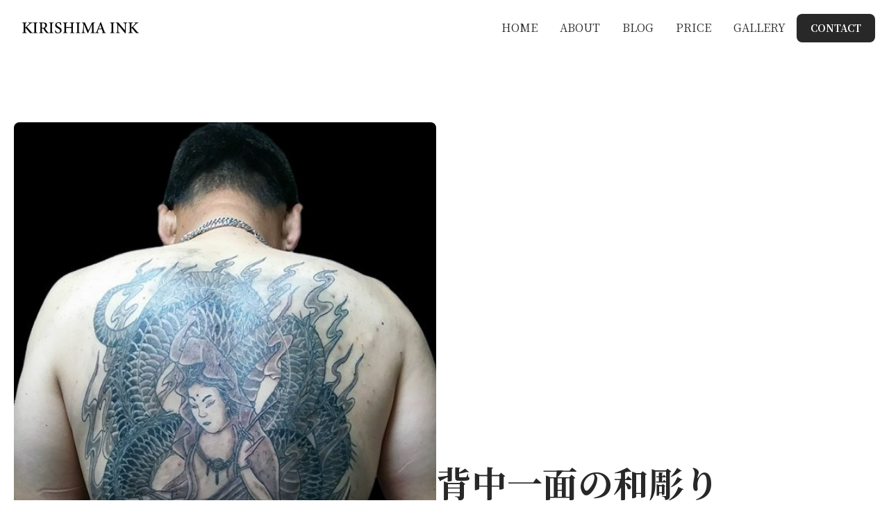

--- FILE ---
content_type: text/html; charset=UTF-8
request_url: https://inkgatetattoo.com/gallery/%E8%83%8C%E4%B8%AD%E4%B8%80%E9%9D%A2%E3%81%AE%E5%92%8C%E5%BD%AB%E3%82%8A/
body_size: 11048
content:
<!doctype html>
<html lang="ja">

<head>
      <!-- Google Tag Manager -->
<script>(function(w,d,s,l,i){w[l]=w[l]||[];w[l].push({'gtm.start':
new Date().getTime(),event:'gtm.js'});var f=d.getElementsByTagName(s)[0],
j=d.createElement(s),dl=l!='dataLayer'?'&l='+l:'';j.async=true;j.src=
'https://www.googletagmanager.com/gtm.js?id='+i+dl;f.parentNode.insertBefore(j,f);
})(window,document,'script','dataLayer','G-HJX7J9F9CL');</script>
<!-- End Google Tag Manager -->  
  <meta charset="UTF-8">
  <meta name="viewport" content="width=device-width, initial-scale=1">
  <link rel="profile" href="https://gmpg.org/xfn/11">

  <link rel="preconnect" href="https://fonts.googleapis.com">
  <link rel="preconnect" href="https://fonts.gstatic.com" crossorigin>
  <link href="https://fonts.googleapis.com/css2?family=Noto+Sans+JP:wght@400;500;600;700;800&family=Noto+Serif+JP:wght@400;500;600;700&display=swap" rel="stylesheet">
  
  <style>
    :root {
      --font-family: 'Noto Serif JP', sans-serif;
      --title-color: #282828;
      --text-color: #282828;
      --background-color: #ffffff;
      --primary-color: #282828;
      --secondary-color: #282828;
    }
  </style>

  
  <meta name='robots' content='index, follow, max-image-preview:large, max-snippet:-1, max-video-preview:-1' />

	<!-- This site is optimized with the Yoast SEO plugin v21.6 - https://yoast.com/wordpress/plugins/seo/ -->
	<title>背中一面の和彫り - KIRISHIMA INK</title>
	<link rel="canonical" href="https://inkgatetattoo.com/gallery/背中一面の和彫り/" />
	<meta property="og:locale" content="ja_JP" />
	<meta property="og:type" content="article" />
	<meta property="og:title" content="背中一面の和彫り - KIRISHIMA INK" />
	<meta property="og:url" content="https://inkgatetattoo.com/gallery/背中一面の和彫り/" />
	<meta property="og:site_name" content="KIRISHIMA INK" />
	<meta property="article:modified_time" content="2024-03-01T10:56:56+00:00" />
	<meta property="og:image" content="https://inkgatetattoo.com/wp-content/uploads/2024/03/231003060400-651b304053114.jpg" />
	<meta property="og:image:width" content="540" />
	<meta property="og:image:height" content="960" />
	<meta property="og:image:type" content="image/jpeg" />
	<meta name="twitter:card" content="summary_large_image" />
	<script type="application/ld+json" class="yoast-schema-graph">{"@context":"https://schema.org","@graph":[{"@type":"WebPage","@id":"https://inkgatetattoo.com/gallery/%e8%83%8c%e4%b8%ad%e4%b8%80%e9%9d%a2%e3%81%ae%e5%92%8c%e5%bd%ab%e3%82%8a/","url":"https://inkgatetattoo.com/gallery/%e8%83%8c%e4%b8%ad%e4%b8%80%e9%9d%a2%e3%81%ae%e5%92%8c%e5%bd%ab%e3%82%8a/","name":"背中一面の和彫り - KIRISHIMA INK","isPartOf":{"@id":"https://inkgatetattoo.com/#website"},"primaryImageOfPage":{"@id":"https://inkgatetattoo.com/gallery/%e8%83%8c%e4%b8%ad%e4%b8%80%e9%9d%a2%e3%81%ae%e5%92%8c%e5%bd%ab%e3%82%8a/#primaryimage"},"image":{"@id":"https://inkgatetattoo.com/gallery/%e8%83%8c%e4%b8%ad%e4%b8%80%e9%9d%a2%e3%81%ae%e5%92%8c%e5%bd%ab%e3%82%8a/#primaryimage"},"thumbnailUrl":"https://inkgatetattoo.com/wp-content/uploads/2024/03/231003060400-651b304053114.jpg","datePublished":"2024-03-01T10:56:55+00:00","dateModified":"2024-03-01T10:56:56+00:00","breadcrumb":{"@id":"https://inkgatetattoo.com/gallery/%e8%83%8c%e4%b8%ad%e4%b8%80%e9%9d%a2%e3%81%ae%e5%92%8c%e5%bd%ab%e3%82%8a/#breadcrumb"},"inLanguage":"ja","potentialAction":[{"@type":"ReadAction","target":["https://inkgatetattoo.com/gallery/%e8%83%8c%e4%b8%ad%e4%b8%80%e9%9d%a2%e3%81%ae%e5%92%8c%e5%bd%ab%e3%82%8a/"]}]},{"@type":"ImageObject","inLanguage":"ja","@id":"https://inkgatetattoo.com/gallery/%e8%83%8c%e4%b8%ad%e4%b8%80%e9%9d%a2%e3%81%ae%e5%92%8c%e5%bd%ab%e3%82%8a/#primaryimage","url":"https://inkgatetattoo.com/wp-content/uploads/2024/03/231003060400-651b304053114.jpg","contentUrl":"https://inkgatetattoo.com/wp-content/uploads/2024/03/231003060400-651b304053114.jpg","width":540,"height":960},{"@type":"BreadcrumbList","@id":"https://inkgatetattoo.com/gallery/%e8%83%8c%e4%b8%ad%e4%b8%80%e9%9d%a2%e3%81%ae%e5%92%8c%e5%bd%ab%e3%82%8a/#breadcrumb","itemListElement":[{"@type":"ListItem","position":1,"name":"ホーム","item":"https://inkgatetattoo.com/"},{"@type":"ListItem","position":2,"name":"Gallery","item":"https://inkgatetattoo.com/gallery/"},{"@type":"ListItem","position":3,"name":"背中一面の和彫り"}]},{"@type":"WebSite","@id":"https://inkgatetattoo.com/#website","url":"https://inkgatetattoo.com/","name":"KIRISHIMA INK","description":"鹿児島・霧島市のタトゥースタジオ","potentialAction":[{"@type":"SearchAction","target":{"@type":"EntryPoint","urlTemplate":"https://inkgatetattoo.com/?s={search_term_string}"},"query-input":"required name=search_term_string"}],"inLanguage":"ja"}]}</script>
	<!-- / Yoast SEO plugin. -->


<link rel='dns-prefetch' href='//hcaptcha.com' />
<link rel="alternate" title="oEmbed (JSON)" type="application/json+oembed" href="https://inkgatetattoo.com/wp-json/oembed/1.0/embed?url=https%3A%2F%2Finkgatetattoo.com%2Fgallery%2F%25e8%2583%258c%25e4%25b8%25ad%25e4%25b8%2580%25e9%259d%25a2%25e3%2581%25ae%25e5%2592%258c%25e5%25bd%25ab%25e3%2582%258a%2F" />
<link rel="alternate" title="oEmbed (XML)" type="text/xml+oembed" href="https://inkgatetattoo.com/wp-json/oembed/1.0/embed?url=https%3A%2F%2Finkgatetattoo.com%2Fgallery%2F%25e8%2583%258c%25e4%25b8%25ad%25e4%25b8%2580%25e9%259d%25a2%25e3%2581%25ae%25e5%2592%258c%25e5%25bd%25ab%25e3%2582%258a%2F&#038;format=xml" />
<style id='wp-img-auto-sizes-contain-inline-css' type='text/css'>
img:is([sizes=auto i],[sizes^="auto," i]){contain-intrinsic-size:3000px 1500px}
/*# sourceURL=wp-img-auto-sizes-contain-inline-css */
</style>
<link rel='stylesheet' id='sbi_styles-css' href='https://inkgatetattoo.com/wp-content/plugins/instagram-feed/css/sbi-styles.min.css?ver=6.10.0' type='text/css' media='all' />
<style id='wp-emoji-styles-inline-css' type='text/css'>

	img.wp-smiley, img.emoji {
		display: inline !important;
		border: none !important;
		box-shadow: none !important;
		height: 1em !important;
		width: 1em !important;
		margin: 0 0.07em !important;
		vertical-align: -0.1em !important;
		background: none !important;
		padding: 0 !important;
	}
/*# sourceURL=wp-emoji-styles-inline-css */
</style>
<style id='wp-block-library-inline-css' type='text/css'>
:root{--wp-block-synced-color:#7a00df;--wp-block-synced-color--rgb:122,0,223;--wp-bound-block-color:var(--wp-block-synced-color);--wp-editor-canvas-background:#ddd;--wp-admin-theme-color:#007cba;--wp-admin-theme-color--rgb:0,124,186;--wp-admin-theme-color-darker-10:#006ba1;--wp-admin-theme-color-darker-10--rgb:0,107,160.5;--wp-admin-theme-color-darker-20:#005a87;--wp-admin-theme-color-darker-20--rgb:0,90,135;--wp-admin-border-width-focus:2px}@media (min-resolution:192dpi){:root{--wp-admin-border-width-focus:1.5px}}.wp-element-button{cursor:pointer}:root .has-very-light-gray-background-color{background-color:#eee}:root .has-very-dark-gray-background-color{background-color:#313131}:root .has-very-light-gray-color{color:#eee}:root .has-very-dark-gray-color{color:#313131}:root .has-vivid-green-cyan-to-vivid-cyan-blue-gradient-background{background:linear-gradient(135deg,#00d084,#0693e3)}:root .has-purple-crush-gradient-background{background:linear-gradient(135deg,#34e2e4,#4721fb 50%,#ab1dfe)}:root .has-hazy-dawn-gradient-background{background:linear-gradient(135deg,#faaca8,#dad0ec)}:root .has-subdued-olive-gradient-background{background:linear-gradient(135deg,#fafae1,#67a671)}:root .has-atomic-cream-gradient-background{background:linear-gradient(135deg,#fdd79a,#004a59)}:root .has-nightshade-gradient-background{background:linear-gradient(135deg,#330968,#31cdcf)}:root .has-midnight-gradient-background{background:linear-gradient(135deg,#020381,#2874fc)}:root{--wp--preset--font-size--normal:16px;--wp--preset--font-size--huge:42px}.has-regular-font-size{font-size:1em}.has-larger-font-size{font-size:2.625em}.has-normal-font-size{font-size:var(--wp--preset--font-size--normal)}.has-huge-font-size{font-size:var(--wp--preset--font-size--huge)}.has-text-align-center{text-align:center}.has-text-align-left{text-align:left}.has-text-align-right{text-align:right}.has-fit-text{white-space:nowrap!important}#end-resizable-editor-section{display:none}.aligncenter{clear:both}.items-justified-left{justify-content:flex-start}.items-justified-center{justify-content:center}.items-justified-right{justify-content:flex-end}.items-justified-space-between{justify-content:space-between}.screen-reader-text{border:0;clip-path:inset(50%);height:1px;margin:-1px;overflow:hidden;padding:0;position:absolute;width:1px;word-wrap:normal!important}.screen-reader-text:focus{background-color:#ddd;clip-path:none;color:#444;display:block;font-size:1em;height:auto;left:5px;line-height:normal;padding:15px 23px 14px;text-decoration:none;top:5px;width:auto;z-index:100000}html :where(.has-border-color){border-style:solid}html :where([style*=border-top-color]){border-top-style:solid}html :where([style*=border-right-color]){border-right-style:solid}html :where([style*=border-bottom-color]){border-bottom-style:solid}html :where([style*=border-left-color]){border-left-style:solid}html :where([style*=border-width]){border-style:solid}html :where([style*=border-top-width]){border-top-style:solid}html :where([style*=border-right-width]){border-right-style:solid}html :where([style*=border-bottom-width]){border-bottom-style:solid}html :where([style*=border-left-width]){border-left-style:solid}html :where(img[class*=wp-image-]){height:auto;max-width:100%}:where(figure){margin:0 0 1em}html :where(.is-position-sticky){--wp-admin--admin-bar--position-offset:var(--wp-admin--admin-bar--height,0px)}@media screen and (max-width:600px){html :where(.is-position-sticky){--wp-admin--admin-bar--position-offset:0px}}

/*# sourceURL=wp-block-library-inline-css */
</style><style id='global-styles-inline-css' type='text/css'>
:root{--wp--preset--aspect-ratio--square: 1;--wp--preset--aspect-ratio--4-3: 4/3;--wp--preset--aspect-ratio--3-4: 3/4;--wp--preset--aspect-ratio--3-2: 3/2;--wp--preset--aspect-ratio--2-3: 2/3;--wp--preset--aspect-ratio--16-9: 16/9;--wp--preset--aspect-ratio--9-16: 9/16;--wp--preset--color--black: #000000;--wp--preset--color--cyan-bluish-gray: #abb8c3;--wp--preset--color--white: #ffffff;--wp--preset--color--pale-pink: #f78da7;--wp--preset--color--vivid-red: #cf2e2e;--wp--preset--color--luminous-vivid-orange: #ff6900;--wp--preset--color--luminous-vivid-amber: #fcb900;--wp--preset--color--light-green-cyan: #7bdcb5;--wp--preset--color--vivid-green-cyan: #00d084;--wp--preset--color--pale-cyan-blue: #8ed1fc;--wp--preset--color--vivid-cyan-blue: #0693e3;--wp--preset--color--vivid-purple: #9b51e0;--wp--preset--gradient--vivid-cyan-blue-to-vivid-purple: linear-gradient(135deg,rgb(6,147,227) 0%,rgb(155,81,224) 100%);--wp--preset--gradient--light-green-cyan-to-vivid-green-cyan: linear-gradient(135deg,rgb(122,220,180) 0%,rgb(0,208,130) 100%);--wp--preset--gradient--luminous-vivid-amber-to-luminous-vivid-orange: linear-gradient(135deg,rgb(252,185,0) 0%,rgb(255,105,0) 100%);--wp--preset--gradient--luminous-vivid-orange-to-vivid-red: linear-gradient(135deg,rgb(255,105,0) 0%,rgb(207,46,46) 100%);--wp--preset--gradient--very-light-gray-to-cyan-bluish-gray: linear-gradient(135deg,rgb(238,238,238) 0%,rgb(169,184,195) 100%);--wp--preset--gradient--cool-to-warm-spectrum: linear-gradient(135deg,rgb(74,234,220) 0%,rgb(151,120,209) 20%,rgb(207,42,186) 40%,rgb(238,44,130) 60%,rgb(251,105,98) 80%,rgb(254,248,76) 100%);--wp--preset--gradient--blush-light-purple: linear-gradient(135deg,rgb(255,206,236) 0%,rgb(152,150,240) 100%);--wp--preset--gradient--blush-bordeaux: linear-gradient(135deg,rgb(254,205,165) 0%,rgb(254,45,45) 50%,rgb(107,0,62) 100%);--wp--preset--gradient--luminous-dusk: linear-gradient(135deg,rgb(255,203,112) 0%,rgb(199,81,192) 50%,rgb(65,88,208) 100%);--wp--preset--gradient--pale-ocean: linear-gradient(135deg,rgb(255,245,203) 0%,rgb(182,227,212) 50%,rgb(51,167,181) 100%);--wp--preset--gradient--electric-grass: linear-gradient(135deg,rgb(202,248,128) 0%,rgb(113,206,126) 100%);--wp--preset--gradient--midnight: linear-gradient(135deg,rgb(2,3,129) 0%,rgb(40,116,252) 100%);--wp--preset--font-size--small: 13px;--wp--preset--font-size--medium: 20px;--wp--preset--font-size--large: 36px;--wp--preset--font-size--x-large: 42px;--wp--preset--spacing--20: 0.44rem;--wp--preset--spacing--30: 0.67rem;--wp--preset--spacing--40: 1rem;--wp--preset--spacing--50: 1.5rem;--wp--preset--spacing--60: 2.25rem;--wp--preset--spacing--70: 3.38rem;--wp--preset--spacing--80: 5.06rem;--wp--preset--shadow--natural: 6px 6px 9px rgba(0, 0, 0, 0.2);--wp--preset--shadow--deep: 12px 12px 50px rgba(0, 0, 0, 0.4);--wp--preset--shadow--sharp: 6px 6px 0px rgba(0, 0, 0, 0.2);--wp--preset--shadow--outlined: 6px 6px 0px -3px rgb(255, 255, 255), 6px 6px rgb(0, 0, 0);--wp--preset--shadow--crisp: 6px 6px 0px rgb(0, 0, 0);}:where(.is-layout-flex){gap: 0.5em;}:where(.is-layout-grid){gap: 0.5em;}body .is-layout-flex{display: flex;}.is-layout-flex{flex-wrap: wrap;align-items: center;}.is-layout-flex > :is(*, div){margin: 0;}body .is-layout-grid{display: grid;}.is-layout-grid > :is(*, div){margin: 0;}:where(.wp-block-columns.is-layout-flex){gap: 2em;}:where(.wp-block-columns.is-layout-grid){gap: 2em;}:where(.wp-block-post-template.is-layout-flex){gap: 1.25em;}:where(.wp-block-post-template.is-layout-grid){gap: 1.25em;}.has-black-color{color: var(--wp--preset--color--black) !important;}.has-cyan-bluish-gray-color{color: var(--wp--preset--color--cyan-bluish-gray) !important;}.has-white-color{color: var(--wp--preset--color--white) !important;}.has-pale-pink-color{color: var(--wp--preset--color--pale-pink) !important;}.has-vivid-red-color{color: var(--wp--preset--color--vivid-red) !important;}.has-luminous-vivid-orange-color{color: var(--wp--preset--color--luminous-vivid-orange) !important;}.has-luminous-vivid-amber-color{color: var(--wp--preset--color--luminous-vivid-amber) !important;}.has-light-green-cyan-color{color: var(--wp--preset--color--light-green-cyan) !important;}.has-vivid-green-cyan-color{color: var(--wp--preset--color--vivid-green-cyan) !important;}.has-pale-cyan-blue-color{color: var(--wp--preset--color--pale-cyan-blue) !important;}.has-vivid-cyan-blue-color{color: var(--wp--preset--color--vivid-cyan-blue) !important;}.has-vivid-purple-color{color: var(--wp--preset--color--vivid-purple) !important;}.has-black-background-color{background-color: var(--wp--preset--color--black) !important;}.has-cyan-bluish-gray-background-color{background-color: var(--wp--preset--color--cyan-bluish-gray) !important;}.has-white-background-color{background-color: var(--wp--preset--color--white) !important;}.has-pale-pink-background-color{background-color: var(--wp--preset--color--pale-pink) !important;}.has-vivid-red-background-color{background-color: var(--wp--preset--color--vivid-red) !important;}.has-luminous-vivid-orange-background-color{background-color: var(--wp--preset--color--luminous-vivid-orange) !important;}.has-luminous-vivid-amber-background-color{background-color: var(--wp--preset--color--luminous-vivid-amber) !important;}.has-light-green-cyan-background-color{background-color: var(--wp--preset--color--light-green-cyan) !important;}.has-vivid-green-cyan-background-color{background-color: var(--wp--preset--color--vivid-green-cyan) !important;}.has-pale-cyan-blue-background-color{background-color: var(--wp--preset--color--pale-cyan-blue) !important;}.has-vivid-cyan-blue-background-color{background-color: var(--wp--preset--color--vivid-cyan-blue) !important;}.has-vivid-purple-background-color{background-color: var(--wp--preset--color--vivid-purple) !important;}.has-black-border-color{border-color: var(--wp--preset--color--black) !important;}.has-cyan-bluish-gray-border-color{border-color: var(--wp--preset--color--cyan-bluish-gray) !important;}.has-white-border-color{border-color: var(--wp--preset--color--white) !important;}.has-pale-pink-border-color{border-color: var(--wp--preset--color--pale-pink) !important;}.has-vivid-red-border-color{border-color: var(--wp--preset--color--vivid-red) !important;}.has-luminous-vivid-orange-border-color{border-color: var(--wp--preset--color--luminous-vivid-orange) !important;}.has-luminous-vivid-amber-border-color{border-color: var(--wp--preset--color--luminous-vivid-amber) !important;}.has-light-green-cyan-border-color{border-color: var(--wp--preset--color--light-green-cyan) !important;}.has-vivid-green-cyan-border-color{border-color: var(--wp--preset--color--vivid-green-cyan) !important;}.has-pale-cyan-blue-border-color{border-color: var(--wp--preset--color--pale-cyan-blue) !important;}.has-vivid-cyan-blue-border-color{border-color: var(--wp--preset--color--vivid-cyan-blue) !important;}.has-vivid-purple-border-color{border-color: var(--wp--preset--color--vivid-purple) !important;}.has-vivid-cyan-blue-to-vivid-purple-gradient-background{background: var(--wp--preset--gradient--vivid-cyan-blue-to-vivid-purple) !important;}.has-light-green-cyan-to-vivid-green-cyan-gradient-background{background: var(--wp--preset--gradient--light-green-cyan-to-vivid-green-cyan) !important;}.has-luminous-vivid-amber-to-luminous-vivid-orange-gradient-background{background: var(--wp--preset--gradient--luminous-vivid-amber-to-luminous-vivid-orange) !important;}.has-luminous-vivid-orange-to-vivid-red-gradient-background{background: var(--wp--preset--gradient--luminous-vivid-orange-to-vivid-red) !important;}.has-very-light-gray-to-cyan-bluish-gray-gradient-background{background: var(--wp--preset--gradient--very-light-gray-to-cyan-bluish-gray) !important;}.has-cool-to-warm-spectrum-gradient-background{background: var(--wp--preset--gradient--cool-to-warm-spectrum) !important;}.has-blush-light-purple-gradient-background{background: var(--wp--preset--gradient--blush-light-purple) !important;}.has-blush-bordeaux-gradient-background{background: var(--wp--preset--gradient--blush-bordeaux) !important;}.has-luminous-dusk-gradient-background{background: var(--wp--preset--gradient--luminous-dusk) !important;}.has-pale-ocean-gradient-background{background: var(--wp--preset--gradient--pale-ocean) !important;}.has-electric-grass-gradient-background{background: var(--wp--preset--gradient--electric-grass) !important;}.has-midnight-gradient-background{background: var(--wp--preset--gradient--midnight) !important;}.has-small-font-size{font-size: var(--wp--preset--font-size--small) !important;}.has-medium-font-size{font-size: var(--wp--preset--font-size--medium) !important;}.has-large-font-size{font-size: var(--wp--preset--font-size--large) !important;}.has-x-large-font-size{font-size: var(--wp--preset--font-size--x-large) !important;}
/*# sourceURL=global-styles-inline-css */
</style>

<style id='classic-theme-styles-inline-css' type='text/css'>
/*! This file is auto-generated */
.wp-block-button__link{color:#fff;background-color:#32373c;border-radius:9999px;box-shadow:none;text-decoration:none;padding:calc(.667em + 2px) calc(1.333em + 2px);font-size:1.125em}.wp-block-file__button{background:#32373c;color:#fff;text-decoration:none}
/*# sourceURL=/wp-includes/css/classic-themes.min.css */
</style>
<link rel='stylesheet' id='contact-form-7-css' href='https://inkgatetattoo.com/wp-content/plugins/contact-form-7/includes/css/styles.css?ver=5.8.4' type='text/css' media='all' />
<link rel='stylesheet' id='mysite-style-css' href='https://inkgatetattoo.com/wp-content/themes/webkit/style.css?ver=1.0.0' type='text/css' media='all' />
<link rel='stylesheet' id='mysite-app-css' href='https://inkgatetattoo.com/wp-content/themes/webkit/dist/css/app.css?ver=1.0.0' type='text/css' media='all' />
<link rel="https://api.w.org/" href="https://inkgatetattoo.com/wp-json/" /><link rel="alternate" title="JSON" type="application/json" href="https://inkgatetattoo.com/wp-json/wp/v2/gallery/1741" /><link rel="EditURI" type="application/rsd+xml" title="RSD" href="https://inkgatetattoo.com/xmlrpc.php?rsd" />
<meta name="generator" content="WordPress 6.9" />
<link rel='shortlink' href='https://inkgatetattoo.com/?p=1741' />
		<!--suppress CssUnresolvedCustomProperty, CssUnusedSymbol -->
		<style>
			#wpdiscuz-subscribe-form .h-captcha {
				margin-left: auto;
			}

			div.wpforms-container-full .wpforms-form .h-captcha,
			#wpforo #wpforo-wrap div .h-captcha,
			.h-captcha {
				position: relative;
				display: block;
				margin-bottom: 2rem;
				padding: 0;
				clear: both;
			}

			#hcaptcha-options .h-captcha {
				margin-bottom: 0;
			}

			#af-wrapper div.editor-row.editor-row-hcaptcha {
				display: flex;
				flex-direction: row-reverse;
			}

			#af-wrapper div.editor-row.editor-row-hcaptcha .h-captcha {
				margin-bottom: 0;
			}

			.brz-forms2.brz-forms2__item .h-captcha {
				margin-bottom: 0;
			}

			form.wpsc-create-ticket .h-captcha {
				margin: 0 15px 15px 15px;
			}

			.frm-fluent-form .h-captcha {
				line-height: 0;
				margin-bottom: 0;
			}

			.passster-form .h-captcha {
				margin-bottom: 5px;
			}

			#wpforo #wpforo-wrap.wpft-topic div .h-captcha,
			#wpforo #wpforo-wrap.wpft-forum div .h-captcha {
				margin: 0 -20px;
			}

			.wpdm-button-area + .h-captcha {
				margin-bottom: 1rem;
			}

			.w3eden .btn-primary {
				background-color: var(--color-primary) !important;
				color: #fff !important;
			}

			div.wpforms-container-full .wpforms-form .h-captcha[data-size="normal"],
			.h-captcha[data-size="normal"] {
				width: 303px;
				height: 78px;
			}

			div.wpforms-container-full .wpforms-form .h-captcha[data-size="compact"],
			.h-captcha[data-size="compact"] {
				width: 164px;
				height: 144px;
			}

			div.wpforms-container-full .wpforms-form .h-captcha[data-size="invisible"],
			.h-captcha[data-size="invisible"] {
				display: none;
			}

			.h-captcha::before {
				content: '';
				display: block;
				position: absolute;
				top: 0;
				left: 0;
				background: url(https://inkgatetattoo.com/wp-content/plugins/hcaptcha-for-forms-and-more/assets/images/hcaptcha-div-logo.svg) no-repeat;
				border: 1px solid transparent;
				border-radius: 4px;
			}

			.h-captcha[data-size="normal"]::before {
				width: 300px;
				height: 74px;
				background-position: 94% 28%;
			}

			.h-captcha[data-size="compact"]::before {
				width: 156px;
				height: 136px;
				background-position: 50% 79%;
			}

			.h-captcha[data-theme="light"]::before {
				background-color: #fafafa;
				border: 1px solid #e0e0e0;
			}

			.h-captcha[data-theme="dark"]::before {
				background-image: url(https://inkgatetattoo.com/wp-content/plugins/hcaptcha-for-forms-and-more/assets/images/hcaptcha-div-logo-white.svg);
				background-repeat: no-repeat;
				background-color: #333;
				border: 1px solid #f5f5f5;
			}

			.h-captcha[data-size="invisible"]::before {
				display: none;
			}

			div.wpforms-container-full .wpforms-form .h-captcha iframe,
			.h-captcha iframe {
				position: relative;
			}

			span[data-name="hcap-cf7"] .h-captcha {
				margin-bottom: 0;
			}

			span[data-name="hcap-cf7"] ~ input[type="submit"],
			span[data-name="hcap-cf7"] ~ button[type="submit"] {
				margin-top: 2rem;
			}

			.elementor-field-type-hcaptcha .elementor-field {
				background: transparent !important;
			}

			.elementor-field-type-hcaptcha .h-captcha {
				margin-bottom: unset;
			}

			#wppb-loginform .h-captcha {
				margin-bottom: 14px;
			}

			div[style*="z-index: 2147483647"] div[style*="border-width: 11px"][style*="position: absolute"][style*="pointer-events: none"] {
				border-style: none;
			}
		</style>
		<link rel="icon" href="https://inkgatetattoo.com/wp-content/uploads/2024/04/cropped-Fabicon_igt-32x32.jpg" sizes="32x32" />
<link rel="icon" href="https://inkgatetattoo.com/wp-content/uploads/2024/04/cropped-Fabicon_igt-192x192.jpg" sizes="192x192" />
<link rel="apple-touch-icon" href="https://inkgatetattoo.com/wp-content/uploads/2024/04/cropped-Fabicon_igt-180x180.jpg" />
<meta name="msapplication-TileImage" content="https://inkgatetattoo.com/wp-content/uploads/2024/04/cropped-Fabicon_igt-270x270.jpg" />
</head>

<body class="wp-singular gallery-template-default single single-gallery postid-1741 wp-theme-webkit color-5 relative">
      <!-- Google Tag Manager (noscript) -->
<noscript><iframe src="https://www.googletagmanager.com/ns.html?id=G-HJX7J9F9CL"
height="0" width="0" style="display:none;visibility:hidden"></iframe></noscript>
<!-- End Google Tag Manager (noscript) -->  
    <div id="page" class="site">
        <header id="masthead" class="fixed top-0 left-0 z-50 w-full h-16 lg:h-20 site-header bg-opacity-60 backdrop-blur-md">
      <div class="flex items-center justify-between h-full px-5 mx-auto max-w-[calc(1280px+1.25rem*2)] gap-x-4 lg:gap-x-6">
        <div class="w-fit site-branding mr-auto">
                      <p class="w-fit text-base font-bold leading-tight tracking-wider text-[color:var(--title-color)] lg:leading-tight lg:tracking-wider lg:text-2xl site-title">
              <a class="block transition-opacity duration-300 hover:opacity-70" href="https://inkgatetattoo.com/" rel="home">
                                  <img src="https://inkgatetattoo.com/wp-content/uploads/2025/04/S__4767754.png" alt="KIRISHIMA INK" class="max-h-10 lg:max-h-12">
                              </a>
            </p>
                  </div>
                  <nav id="site-navigation" class="main-navigation">
                          <div class="hidden lg:flex justify-end lg:items-center lg:flex-wrap lg:gap-y-[10px]">
                                                      <a class="block px-4 text-base font-normal text-center text-[color:var(--title-color)] transition-opacity duration-300 hover:opacity-70" href="https://inkgatetattoo.com/" target="_self">HOME</a>
                                                                        <a class="block px-4 text-base font-normal text-center text-[color:var(--title-color)] transition-opacity duration-300 hover:opacity-70" href="https://inkgatetattoo.com/about/" target="_self">ABOUT</a>
                                                                        <a class="block px-4 text-base font-normal text-center text-[color:var(--title-color)] transition-opacity duration-300 hover:opacity-70" href="https://inkgatetattoo.com/blog/" target="_self">BLOG</a>
                                                                        <a class="block px-4 text-base font-normal text-center text-[color:var(--title-color)] transition-opacity duration-300 hover:opacity-70" href="https://inkgatetattoo.com/price/" target="_self">PRICE</a>
                                                                        <a class="block px-4 text-base font-normal text-center text-[color:var(--title-color)] transition-opacity duration-300 hover:opacity-70" href="https://inkgatetattoo.com/tattoo-style/" target="_self">GALLERY</a>
                                                </div>
                        <div x-data="mobileNavigation" class="lg:hidden">
              <button @click="open" class="grid place-items-center w-12 h-12 translate-x-4">
                <svg xmlns="http://www.w3.org/2000/svg" fill="none" viewBox="0 0 24 24" stroke-width="1.5" stroke="currentColor" class="w-6 h-6">
                  <path stroke-linecap="round" stroke-linejoin="round" d="M3.75 6.75h16.5M3.75 12h16.5m-16.5 5.25h16.5" />
                </svg>
              </button>
              <template x-teleport="body">
                <div x-cloak x-show="isOpen" x-transition x-trap.noscroll="isOpen" class="fixed inset-0 z-50 bg-[color:var(--background-color)] lg:hidden overflow-y-scroll">
                  <button @click="close" class="absolute right-1 top-2 place-items-center w-12 h-12">
                    <svg xmlns="http://www.w3.org/2000/svg" fill="none" viewBox="0 0 24 24" strokeWidth={1.5} stroke="currentColor" className="w-6 h-6">
                      <path strokeLinecap="round" strokeLinejoin="round" d="M9.75 9.75l4.5 4.5m0-4.5l-4.5 4.5M21 12a9 9 0 11-18 0 9 9 0 0118 0z" />
                    </svg>
                  </button>
                  <div class="grid items-center px-5 pt-24 pb-12">
                                          <div class="flex flex-col items-center mt-8">
                                                                              <a class="block px-4 py-[10px] text-base font-normal text-center text-[color:var(--title-color)] transition-opacity duration-300 hover:opacity-70" href="https://inkgatetattoo.com/" target="_self">HOME</a>
                                                                                                        <a class="block px-4 py-[10px] text-base font-normal text-center text-[color:var(--title-color)] transition-opacity duration-300 hover:opacity-70" href="https://inkgatetattoo.com/about/" target="_self">ABOUT</a>
                                                                                                        <a class="block px-4 py-[10px] text-base font-normal text-center text-[color:var(--title-color)] transition-opacity duration-300 hover:opacity-70" href="https://inkgatetattoo.com/blog/" target="_self">BLOG</a>
                                                                                                        <a class="block px-4 py-[10px] text-base font-normal text-center text-[color:var(--title-color)] transition-opacity duration-300 hover:opacity-70" href="https://inkgatetattoo.com/price/" target="_self">PRICE</a>
                                                                                                        <a class="block px-4 py-[10px] text-base font-normal text-center text-[color:var(--title-color)] transition-opacity duration-300 hover:opacity-70" href="https://inkgatetattoo.com/tattoo-style/" target="_self">GALLERY</a>
                                                                        </div>
                                                              <div class="flex flex-col gap-4 items-center mt-8">
                                                                              <a class="block px-5 py-[10px] text-sm font-bold leading-normal text-center text-[color:var(--background-color)] bg-[color:var(--primary-color)] rounded-lg transition-opacity duration-300 hover:opacity-70" href="https://inkgatetattoo.com/contact-2" target="_self">CONTACT</a>
                                                                        </div>
                                      </div>
                </div>
              </template>
            </div>
          </nav>
                          <div class="hidden lg:flex lg:items-center lg:gap-4">
                                          <a class="block px-5 py-[10px] text-sm font-bold leading-normal text-center text-[color:var(--background-color)] bg-[color:var(--primary-color)] rounded-lg transition-opacity duration-300 hover:opacity-70" href="https://inkgatetattoo.com/contact-2" target="_self">CONTACT</a>
                                    </div>
              </div>
    </header>

<main id="primary" class="site-main">
  <article class="py-6 lg:py-24">
    <div class="container-base">
              <div class="flex flex-col items-center md:flex-row gap-y-8 gap-x-8 lg:gap-x-16">
                                    <div class="w-full md:w-[calc(50%-2rem)] xl:w-full max-w-[608px] mx-auto [&>img]:aspect-[3/4]">
                <img width="456" height="811" src="https://inkgatetattoo.com/wp-content/uploads/2024/03/231003060400-651b304053114.jpg" class="w-full max-w-[608px] object-cover rounded-lg wp-post-image" alt="" decoding="async" fetchpriority="high" srcset="https://inkgatetattoo.com/wp-content/uploads/2024/03/231003060400-651b304053114.jpg 540w, https://inkgatetattoo.com/wp-content/uploads/2024/03/231003060400-651b304053114-169x300.jpg 169w" sizes="(max-width: 456px) 100vw, 456px" />              </div>
                                <div class="w-full md:w-1/2 xl:w-full">
            <h1 class="text-3xl font-bold leading-[1.3] lg:text-[51px] lg:leading-[1.3]">背中一面の和彫り</h1>
            <div class="mt-4 prose-sm prose lg:prose-base max-w-none ">
                          </div>
            <time class="block text-sm lg:text-base font-normal text-[color:var(--title-color)] text-right mt-4">2024 / 03 / 01</time>
          </div>
        </div>
        <a href="https://inkgatetattoo.com/gallery/" class="grid px-16 py-3 lg:py-4 mt-12 lg:mt-24 mx-auto text-base lg:text-xl font-normal text-center text-[color:var(--title-color)] transition-colors duration-300 border border-[color:var(--title-color)] rounded-lg place-items-center w-fit hover:bg-[color:var(--title-color)] hover:text-[color:var(--background-color)]">Galleryに戻る</a>
          </div>
  </article>
</main>

<footer class="py-10 site-footer lg:py-20">
  <div class="px-5 mx-auto max-w-[calc(1280px+1.25rem*2)]">
    <div class="flex flex-col gap-12 pb-6 border-b items-center border-b-gray-200">
              <nav class="flex flex-wrap items-center justify-center gap-6">
                      <div class="flex flex-wrap items-center justify-center">
                                                <a class="block px-4 py-[10px] text-base font-normal text-center text-[color:var(--title-color)] transition-opacity duration-300 hover:opacity-70" href="http://inkgatetattoo.com/" target="_self">HOME</a>
                                                                <a class="block px-4 py-[10px] text-base font-normal text-center text-[color:var(--title-color)] transition-opacity duration-300 hover:opacity-70" href="http://inkgatetattoo.com/about" target="_self">ABOUT</a>
                                                                <a class="block px-4 py-[10px] text-base font-normal text-center text-[color:var(--title-color)] transition-opacity duration-300 hover:opacity-70" href="http://inkgatetattoo.com/gallery/" target="_self">GALLERY</a>
                                                                <a class="block px-4 py-[10px] text-base font-normal text-center text-[color:var(--title-color)] transition-opacity duration-300 hover:opacity-70" href="http://inkgatetattoo.com/price/" target="_self">PRICE</a>
                                          </div>
                                <div class="flex flex-wrap items-center justify-center gap-4">
                                                <a class="block px-5 py-[10px] text-sm font-bold leading-normal text-center text-[color:var(--background-color)] bg-[color:var(--primary-color)] rounded-lg transition-opacity duration-300 hover:opacity-70" href="http://inkgatetattoo.com/contact-2" target="_self">CONTACT</a>
                                          </div>
                  </nav>
            <div class="flex flex-col items-center">
        <div class="site-branding">
          <p class="w-fit text-base font-bold leading-tight tracking-wider text-[color:var(--title-color)] text-center  lg:leading-tight lg:tracking-wider lg:text-2xl site-title"><a class="block transition-opacity duration-300 hover:opacity-70" href="https://inkgatetattoo.com/" rel="home">KIRISHIMA INK</a></p>
        </div>
                  <nav class="flex flex-wrap items-center gap-2 mt-2">
                                      <a href="https://www.instagram.com/inkgate_tattoo/" class="grid w-10 h-10 transition-opacity duration-300 place-items-center hover:opacity-70 [&_svg_path]:fill-[color:var(--title-color)]" target="_blank">
                <svg width="24" height="24" viewBox="0 0 24 24" fill="none" xmlns="http://www.w3.org/2000/svg">
                  <path d="M7.8 2H16.2C19.4 2 22 4.6 22 7.8V16.2C22 17.7383 21.3889 19.2135 20.3012 20.3012C19.2135 21.3889 17.7383 22 16.2 22H7.8C4.6 22 2 19.4 2 16.2V7.8C2 6.26174 2.61107 4.78649 3.69878 3.69878C4.78649 2.61107 6.26174 2 7.8 2ZM7.6 4C6.64522 4 5.72955 4.37928 5.05442 5.05442C4.37928 5.72955 4 6.64522 4 7.6V16.4C4 18.39 5.61 20 7.6 20H16.4C17.3548 20 18.2705 19.6207 18.9456 18.9456C19.6207 18.2705 20 17.3548 20 16.4V7.6C20 5.61 18.39 4 16.4 4H7.6ZM17.25 5.5C17.5815 5.5 17.8995 5.6317 18.1339 5.86612C18.3683 6.10054 18.5 6.41848 18.5 6.75C18.5 7.08152 18.3683 7.39946 18.1339 7.63388C17.8995 7.8683 17.5815 8 17.25 8C16.9185 8 16.6005 7.8683 16.3661 7.63388C16.1317 7.39946 16 7.08152 16 6.75C16 6.41848 16.1317 6.10054 16.3661 5.86612C16.6005 5.6317 16.9185 5.5 17.25 5.5ZM12 7C13.3261 7 14.5979 7.52678 15.5355 8.46447C16.4732 9.40215 17 10.6739 17 12C17 13.3261 16.4732 14.5979 15.5355 15.5355C14.5979 16.4732 13.3261 17 12 17C10.6739 17 9.40215 16.4732 8.46447 15.5355C7.52678 14.5979 7 13.3261 7 12C7 10.6739 7.52678 9.40215 8.46447 8.46447C9.40215 7.52678 10.6739 7 12 7ZM12 9C11.2044 9 10.4413 9.31607 9.87868 9.87868C9.31607 10.4413 9 11.2044 9 12C9 12.7956 9.31607 13.5587 9.87868 14.1213C10.4413 14.6839 11.2044 15 12 15C12.7956 15 13.5587 14.6839 14.1213 14.1213C14.6839 13.5587 15 12.7956 15 12C15 11.2044 14.6839 10.4413 14.1213 9.87868C13.5587 9.31607 12.7956 9 12 9Z" fill="#111827" />
                </svg>
              </a>
                                                                          <a href="https://line.me/ti/p/AstQfzpKmQ" class="grid w-10 h-10 transition-opacity duration-300 place-items-center hover:opacity-70 [&_svg_path]:fill-[color:var(--title-color)]" target="_blank">
                <svg width="20" height="20" viewBox="0 0 20 20" fill="none" xmlns="http://www.w3.org/2000/svg">
                  <g clip-path="url(#clip0_45_1712)">
                    <path d="M12.1484 7.68751V10.8633C12.1484 10.9453 12.0859 11.0078 12.0039 11.0078H11.4961C11.4453 11.0078 11.4024 10.9805 11.3789 10.9492L9.92188 8.98438V10.8672C9.92188 10.9492 9.85938 11.0117 9.77735 11.0117H9.26954C9.18751 11.0117 9.12501 10.9492 9.12501 10.8672V7.69141C9.12501 7.60938 9.18751 7.54688 9.26954 7.54688H9.77344C9.81641 7.54688 9.86719 7.57032 9.89063 7.60938L11.3477 9.57423V7.69141C11.3477 7.60938 11.4102 7.54688 11.4922 7.54688H12C12.082 7.54298 12.1484 7.60938 12.1484 7.6836V7.68751ZM8.48829 7.54298H7.98048C7.89844 7.54298 7.83594 7.60548 7.83594 7.68751V10.8633C7.83594 10.9453 7.89844 11.0078 7.98048 11.0078H8.48829C8.57032 11.0078 8.63282 10.9453 8.63282 10.8633V7.68751C8.63282 7.61329 8.57032 7.54298 8.48829 7.54298ZM7.26173 10.2031H5.8711V7.68751C5.8711 7.60548 5.8086 7.54298 5.72657 7.54298H5.21876C5.13673 7.54298 5.07423 7.60548 5.07423 7.68751V10.8633C5.07423 10.9024 5.08594 10.9336 5.11329 10.9609C5.14063 10.9844 5.17188 11 5.21094 11H7.25001C7.33204 11 7.39454 10.9375 7.39454 10.8555V10.3477C7.39454 10.2734 7.33204 10.2031 7.25782 10.2031H7.26173ZM14.8281 7.54298H12.7852C12.7109 7.54298 12.6406 7.60548 12.6406 7.68751V10.8633C12.6406 10.9375 12.7031 11.0078 12.7852 11.0078H14.8242C14.9063 11.0078 14.9688 10.9453 14.9688 10.8633V10.3516C14.9688 10.2695 14.9063 10.207 14.8242 10.207H13.4375V9.67579H14.8242C14.9063 9.67579 14.9688 9.61329 14.9688 9.53126V9.01954C14.9688 8.93751 14.9063 8.87501 14.8242 8.87501H13.4375V8.33985H14.8242C14.9063 8.33985 14.9688 8.27735 14.9688 8.19532V7.68751C14.9649 7.61329 14.9024 7.54298 14.8242 7.54298H14.8281ZM20 3.64844V16.3828C19.9961 18.3828 18.3555 20.0039 16.3516 20H3.61719C1.61719 19.9961 -0.00389921 18.3516 7.04468e-06 16.3516V3.61719C0.00391329 1.61719 1.64844 -0.00389921 3.64844 7.04468e-06H16.3828C18.3828 0.00391329 20.0039 1.64454 20 3.64844ZM17.25 9.1211C17.25 5.86329 13.9805 3.21094 9.96876 3.21094C5.95704 3.21094 2.68751 5.86329 2.68751 9.1211C2.68751 12.0391 5.27735 14.4883 8.77735 14.9531C9.62891 15.1367 9.53126 15.4492 9.33985 16.5977C9.3086 16.7813 9.19141 17.3164 9.96876 16.9922C10.7461 16.668 14.1602 14.5234 15.6914 12.7656C16.7461 11.6055 17.25 10.4297 17.25 9.12891V9.1211Z" fill="#111827" />
                  </g>
                  <defs>
                    <clipPath id="clip0_45_1712">
                      <rect width="20" height="20" fill="white" />
                    </clipPath>
                  </defs>
                </svg>
              </a>
                      </nav>
                          <p class="mt-2 text-xs font-normal leading-normal text-center">鹿児島県 霧島市国分中央3丁目23-10</p>
                          <div class="flex flex-wrap mt-1 gap-y-1 gap-x-2">
                          <p class="text-xs font-normal leading-normal text-center">080-2787-3442</p>
                      </div>
              </div>
    </div>
    <p class="mt-6 text-xs font-normal leading-normal text-center">&copy; KIRISHIMA INK</p>
  </div>
</footer>
</div><!-- #page -->

<script type="speculationrules">
{"prefetch":[{"source":"document","where":{"and":[{"href_matches":"/*"},{"not":{"href_matches":["/wp-*.php","/wp-admin/*","/wp-content/uploads/*","/wp-content/*","/wp-content/plugins/*","/wp-content/themes/webkit/*","/*\\?(.+)"]}},{"not":{"selector_matches":"a[rel~=\"nofollow\"]"}},{"not":{"selector_matches":".no-prefetch, .no-prefetch a"}}]},"eagerness":"conservative"}]}
</script>
<!-- Instagram Feed JS -->
<script type="text/javascript">
var sbiajaxurl = "https://inkgatetattoo.com/wp-admin/admin-ajax.php";
</script>
<script type="text/javascript" src="https://inkgatetattoo.com/wp-content/plugins/contact-form-7/includes/swv/js/index.js?ver=5.8.4" id="swv-js"></script>
<script type="text/javascript" id="contact-form-7-js-extra">
/* <![CDATA[ */
var wpcf7 = {"api":{"root":"https://inkgatetattoo.com/wp-json/","namespace":"contact-form-7/v1"}};
//# sourceURL=contact-form-7-js-extra
/* ]]> */
</script>
<script type="text/javascript" src="https://inkgatetattoo.com/wp-content/plugins/contact-form-7/includes/js/index.js?ver=5.8.4" id="contact-form-7-js"></script>
<script type="text/javascript" src="https://inkgatetattoo.com/wp-content/themes/webkit/dist/js/main.js?ver=1.0.0" id="mysite-mainjs-js"></script>
<script id="wp-emoji-settings" type="application/json">
{"baseUrl":"https://s.w.org/images/core/emoji/17.0.2/72x72/","ext":".png","svgUrl":"https://s.w.org/images/core/emoji/17.0.2/svg/","svgExt":".svg","source":{"concatemoji":"https://inkgatetattoo.com/wp-includes/js/wp-emoji-release.min.js?ver=6.9"}}
</script>
<script type="module">
/* <![CDATA[ */
/*! This file is auto-generated */
const a=JSON.parse(document.getElementById("wp-emoji-settings").textContent),o=(window._wpemojiSettings=a,"wpEmojiSettingsSupports"),s=["flag","emoji"];function i(e){try{var t={supportTests:e,timestamp:(new Date).valueOf()};sessionStorage.setItem(o,JSON.stringify(t))}catch(e){}}function c(e,t,n){e.clearRect(0,0,e.canvas.width,e.canvas.height),e.fillText(t,0,0);t=new Uint32Array(e.getImageData(0,0,e.canvas.width,e.canvas.height).data);e.clearRect(0,0,e.canvas.width,e.canvas.height),e.fillText(n,0,0);const a=new Uint32Array(e.getImageData(0,0,e.canvas.width,e.canvas.height).data);return t.every((e,t)=>e===a[t])}function p(e,t){e.clearRect(0,0,e.canvas.width,e.canvas.height),e.fillText(t,0,0);var n=e.getImageData(16,16,1,1);for(let e=0;e<n.data.length;e++)if(0!==n.data[e])return!1;return!0}function u(e,t,n,a){switch(t){case"flag":return n(e,"\ud83c\udff3\ufe0f\u200d\u26a7\ufe0f","\ud83c\udff3\ufe0f\u200b\u26a7\ufe0f")?!1:!n(e,"\ud83c\udde8\ud83c\uddf6","\ud83c\udde8\u200b\ud83c\uddf6")&&!n(e,"\ud83c\udff4\udb40\udc67\udb40\udc62\udb40\udc65\udb40\udc6e\udb40\udc67\udb40\udc7f","\ud83c\udff4\u200b\udb40\udc67\u200b\udb40\udc62\u200b\udb40\udc65\u200b\udb40\udc6e\u200b\udb40\udc67\u200b\udb40\udc7f");case"emoji":return!a(e,"\ud83e\u1fac8")}return!1}function f(e,t,n,a){let r;const o=(r="undefined"!=typeof WorkerGlobalScope&&self instanceof WorkerGlobalScope?new OffscreenCanvas(300,150):document.createElement("canvas")).getContext("2d",{willReadFrequently:!0}),s=(o.textBaseline="top",o.font="600 32px Arial",{});return e.forEach(e=>{s[e]=t(o,e,n,a)}),s}function r(e){var t=document.createElement("script");t.src=e,t.defer=!0,document.head.appendChild(t)}a.supports={everything:!0,everythingExceptFlag:!0},new Promise(t=>{let n=function(){try{var e=JSON.parse(sessionStorage.getItem(o));if("object"==typeof e&&"number"==typeof e.timestamp&&(new Date).valueOf()<e.timestamp+604800&&"object"==typeof e.supportTests)return e.supportTests}catch(e){}return null}();if(!n){if("undefined"!=typeof Worker&&"undefined"!=typeof OffscreenCanvas&&"undefined"!=typeof URL&&URL.createObjectURL&&"undefined"!=typeof Blob)try{var e="postMessage("+f.toString()+"("+[JSON.stringify(s),u.toString(),c.toString(),p.toString()].join(",")+"));",a=new Blob([e],{type:"text/javascript"});const r=new Worker(URL.createObjectURL(a),{name:"wpTestEmojiSupports"});return void(r.onmessage=e=>{i(n=e.data),r.terminate(),t(n)})}catch(e){}i(n=f(s,u,c,p))}t(n)}).then(e=>{for(const n in e)a.supports[n]=e[n],a.supports.everything=a.supports.everything&&a.supports[n],"flag"!==n&&(a.supports.everythingExceptFlag=a.supports.everythingExceptFlag&&a.supports[n]);var t;a.supports.everythingExceptFlag=a.supports.everythingExceptFlag&&!a.supports.flag,a.supports.everything||((t=a.source||{}).concatemoji?r(t.concatemoji):t.wpemoji&&t.twemoji&&(r(t.twemoji),r(t.wpemoji)))});
//# sourceURL=https://inkgatetattoo.com/wp-includes/js/wp-emoji-loader.min.js
/* ]]> */
</script>

</body>

</html>


--- FILE ---
content_type: text/css
request_url: https://inkgatetattoo.com/wp-content/themes/webkit/style.css?ver=1.0.0
body_size: -13
content:
/*
Theme name: WEBKIT
Author: Fingoo Inc.
Version: 1.3.0
*/


--- FILE ---
content_type: text/css
request_url: https://inkgatetattoo.com/wp-content/themes/webkit/dist/css/app.css?ver=1.0.0
body_size: 10500
content:
/*! tailwindcss v3.3.2 | MIT License | https://tailwindcss.com*/*,:after,:before{border:0 solid #e5e7eb;box-sizing:border-box}:after,:before{--tw-content:""}html{-webkit-text-size-adjust:100%;font-feature-settings:normal;font-family:Noto Sans JP,sans-serif;font-variation-settings:normal;line-height:1.5;-moz-tab-size:4;-o-tab-size:4;tab-size:4}body{line-height:inherit;margin:0}hr{border-top-width:1px;color:inherit;height:0}abbr:where([title]){-webkit-text-decoration:underline dotted;text-decoration:underline dotted}h1,h2,h3,h4,h5,h6{font-size:inherit;font-weight:inherit}a{color:inherit;text-decoration:inherit}b,strong{font-weight:bolder}code,kbd,pre,samp{font-family:ui-monospace,SFMono-Regular,Menlo,Monaco,Consolas,Liberation Mono,Courier New,monospace;font-size:1em}small{font-size:80%}sub,sup{font-size:75%;line-height:0;position:relative;vertical-align:baseline}sub{bottom:-.25em}sup{top:-.5em}table{border-collapse:collapse;border-color:inherit;text-indent:0}button,input,optgroup,select,textarea{color:inherit;font-family:inherit;font-size:100%;font-weight:inherit;line-height:inherit;margin:0;padding:0}button,select{text-transform:none}[type=button],[type=reset],[type=submit],button{-webkit-appearance:button;background-color:transparent;background-image:none}:-moz-focusring{outline:auto}:-moz-ui-invalid{box-shadow:none}progress{vertical-align:baseline}::-webkit-inner-spin-button,::-webkit-outer-spin-button{height:auto}[type=search]{-webkit-appearance:textfield;outline-offset:-2px}::-webkit-search-decoration{-webkit-appearance:none}::-webkit-file-upload-button{-webkit-appearance:button;font:inherit}summary{display:list-item}blockquote,dd,dl,figure,h1,h2,h3,h4,h5,h6,hr,p,pre{margin:0}fieldset{margin:0}fieldset,legend{padding:0}menu,ol,ul{list-style:none;margin:0;padding:0}textarea{resize:vertical}input::-moz-placeholder,textarea::-moz-placeholder{color:#9ca3af;opacity:1}input::placeholder,textarea::placeholder{color:#9ca3af;opacity:1}[role=button],button{cursor:pointer}:disabled{cursor:default}audio,canvas,embed,iframe,img,object,svg,video{display:block;vertical-align:middle}img,video{height:auto;max-width:100%}[hidden]{display:none}[multiple],[type=date],[type=datetime-local],[type=email],[type=month],[type=number],[type=password],[type=search],[type=tel],[type=text],[type=time],[type=url],[type=week],select,textarea{--tw-shadow:0 0 #0000;-webkit-appearance:none;-moz-appearance:none;appearance:none;background-color:#fff;border-color:#6b7280;border-radius:0;border-width:1px;font-size:1rem;line-height:1.5rem;padding:.5rem .75rem}[multiple]:focus,[type=date]:focus,[type=datetime-local]:focus,[type=email]:focus,[type=month]:focus,[type=number]:focus,[type=password]:focus,[type=search]:focus,[type=tel]:focus,[type=text]:focus,[type=time]:focus,[type=url]:focus,[type=week]:focus,select:focus,textarea:focus{--tw-ring-inset:var(--tw-empty,/*!*/ /*!*/);--tw-ring-offset-width:0px;--tw-ring-offset-color:#fff;--tw-ring-color:#2563eb;--tw-ring-offset-shadow:var(--tw-ring-inset) 0 0 0 var(--tw-ring-offset-width) var(--tw-ring-offset-color);--tw-ring-shadow:var(--tw-ring-inset) 0 0 0 calc(1px + var(--tw-ring-offset-width)) var(--tw-ring-color);border-color:#2563eb;box-shadow:var(--tw-ring-offset-shadow),var(--tw-ring-shadow),var(--tw-shadow);outline:2px solid transparent;outline-offset:2px}input::-moz-placeholder,textarea::-moz-placeholder{color:#6b7280;opacity:1}input::placeholder,textarea::placeholder{color:#6b7280;opacity:1}::-webkit-datetime-edit-fields-wrapper{padding:0}::-webkit-date-and-time-value{min-height:1.5em}::-webkit-datetime-edit,::-webkit-datetime-edit-day-field,::-webkit-datetime-edit-hour-field,::-webkit-datetime-edit-meridiem-field,::-webkit-datetime-edit-millisecond-field,::-webkit-datetime-edit-minute-field,::-webkit-datetime-edit-month-field,::-webkit-datetime-edit-second-field,::-webkit-datetime-edit-year-field{padding-bottom:0;padding-top:0}select{background-image:url("data:image/svg+xml;charset=utf-8,%3Csvg xmlns='http://www.w3.org/2000/svg' fill='none' viewBox='0 0 20 20'%3E%3Cpath stroke='%236b7280' stroke-linecap='round' stroke-linejoin='round' stroke-width='1.5' d='m6 8 4 4 4-4'/%3E%3C/svg%3E");background-position:right .5rem center;background-repeat:no-repeat;background-size:1.5em 1.5em;padding-right:2.5rem;-webkit-print-color-adjust:exact;print-color-adjust:exact}[multiple]{background-image:none;background-position:0 0;background-repeat:unset;background-size:initial;padding-right:.75rem;-webkit-print-color-adjust:unset;print-color-adjust:unset}[type=checkbox],[type=radio]{--tw-shadow:0 0 #0000;-webkit-appearance:none;-moz-appearance:none;appearance:none;background-color:#fff;background-origin:border-box;border-color:#6b7280;border-width:1px;color:#2563eb;display:inline-block;flex-shrink:0;height:1rem;padding:0;-webkit-print-color-adjust:exact;print-color-adjust:exact;-webkit-user-select:none;-moz-user-select:none;user-select:none;vertical-align:middle;width:1rem}[type=checkbox]{border-radius:0}[type=radio]{border-radius:100%}[type=checkbox]:focus,[type=radio]:focus{--tw-ring-inset:var(--tw-empty,/*!*/ /*!*/);--tw-ring-offset-width:2px;--tw-ring-offset-color:#fff;--tw-ring-color:#2563eb;--tw-ring-offset-shadow:var(--tw-ring-inset) 0 0 0 var(--tw-ring-offset-width) var(--tw-ring-offset-color);--tw-ring-shadow:var(--tw-ring-inset) 0 0 0 calc(2px + var(--tw-ring-offset-width)) var(--tw-ring-color);box-shadow:var(--tw-ring-offset-shadow),var(--tw-ring-shadow),var(--tw-shadow);outline:2px solid transparent;outline-offset:2px}[type=checkbox]:checked,[type=radio]:checked{background-color:currentColor;background-position:50%;background-repeat:no-repeat;background-size:100% 100%;border-color:transparent}[type=checkbox]:checked{background-image:url("data:image/svg+xml;charset=utf-8,%3Csvg viewBox='0 0 16 16' fill='%23fff' xmlns='http://www.w3.org/2000/svg'%3E%3Cpath d='M12.207 4.793a1 1 0 0 1 0 1.414l-5 5a1 1 0 0 1-1.414 0l-2-2a1 1 0 0 1 1.414-1.414L6.5 9.086l4.293-4.293a1 1 0 0 1 1.414 0z'/%3E%3C/svg%3E")}[type=radio]:checked{background-image:url("data:image/svg+xml;charset=utf-8,%3Csvg viewBox='0 0 16 16' fill='%23fff' xmlns='http://www.w3.org/2000/svg'%3E%3Ccircle cx='8' cy='8' r='3'/%3E%3C/svg%3E")}[type=checkbox]:checked:focus,[type=checkbox]:checked:hover,[type=radio]:checked:focus,[type=radio]:checked:hover{background-color:currentColor;border-color:transparent}[type=checkbox]:indeterminate{background-color:currentColor;background-image:url("data:image/svg+xml;charset=utf-8,%3Csvg xmlns='http://www.w3.org/2000/svg' fill='none' viewBox='0 0 16 16'%3E%3Cpath stroke='%23fff' stroke-linecap='round' stroke-linejoin='round' stroke-width='2' d='M4 8h8'/%3E%3C/svg%3E");background-position:50%;background-repeat:no-repeat;background-size:100% 100%;border-color:transparent}[type=checkbox]:indeterminate:focus,[type=checkbox]:indeterminate:hover{background-color:currentColor;border-color:transparent}[type=file]{background:unset;border-color:inherit;border-radius:0;border-width:0;font-size:unset;line-height:inherit;padding:0}[type=file]:focus{outline:1px solid ButtonText;outline:1px auto -webkit-focus-ring-color}html{font-family:var(--font-family);scroll-behavior:smooth}body{background-color:var(--background-color);color:var(--text-color);line-height:1.625;margin-top:4rem;overflow-x:hidden}@media (min-width:1024px){body{margin-top:5rem}}body{word-break:break-word}h1,h2,h3,h4,h5,h6{color:var(--title-color);font-weight:700}*,:after,:before{--tw-border-spacing-x:0;--tw-border-spacing-y:0;--tw-translate-x:0;--tw-translate-y:0;--tw-rotate:0;--tw-skew-x:0;--tw-skew-y:0;--tw-scale-x:1;--tw-scale-y:1;--tw-pan-x: ;--tw-pan-y: ;--tw-pinch-zoom: ;--tw-scroll-snap-strictness:proximity;--tw-gradient-from-position: ;--tw-gradient-via-position: ;--tw-gradient-to-position: ;--tw-ordinal: ;--tw-slashed-zero: ;--tw-numeric-figure: ;--tw-numeric-spacing: ;--tw-numeric-fraction: ;--tw-ring-inset: ;--tw-ring-offset-width:0px;--tw-ring-offset-color:#fff;--tw-ring-color:rgba(59,130,246,.5);--tw-ring-offset-shadow:0 0 #0000;--tw-ring-shadow:0 0 #0000;--tw-shadow:0 0 #0000;--tw-shadow-colored:0 0 #0000;--tw-blur: ;--tw-brightness: ;--tw-contrast: ;--tw-grayscale: ;--tw-hue-rotate: ;--tw-invert: ;--tw-saturate: ;--tw-sepia: ;--tw-drop-shadow: ;--tw-backdrop-blur: ;--tw-backdrop-brightness: ;--tw-backdrop-contrast: ;--tw-backdrop-grayscale: ;--tw-backdrop-hue-rotate: ;--tw-backdrop-invert: ;--tw-backdrop-opacity: ;--tw-backdrop-saturate: ;--tw-backdrop-sepia: }::backdrop{--tw-border-spacing-x:0;--tw-border-spacing-y:0;--tw-translate-x:0;--tw-translate-y:0;--tw-rotate:0;--tw-skew-x:0;--tw-skew-y:0;--tw-scale-x:1;--tw-scale-y:1;--tw-pan-x: ;--tw-pan-y: ;--tw-pinch-zoom: ;--tw-scroll-snap-strictness:proximity;--tw-gradient-from-position: ;--tw-gradient-via-position: ;--tw-gradient-to-position: ;--tw-ordinal: ;--tw-slashed-zero: ;--tw-numeric-figure: ;--tw-numeric-spacing: ;--tw-numeric-fraction: ;--tw-ring-inset: ;--tw-ring-offset-width:0px;--tw-ring-offset-color:#fff;--tw-ring-color:rgba(59,130,246,.5);--tw-ring-offset-shadow:0 0 #0000;--tw-ring-shadow:0 0 #0000;--tw-shadow:0 0 #0000;--tw-shadow-colored:0 0 #0000;--tw-blur: ;--tw-brightness: ;--tw-contrast: ;--tw-grayscale: ;--tw-hue-rotate: ;--tw-invert: ;--tw-saturate: ;--tw-sepia: ;--tw-drop-shadow: ;--tw-backdrop-blur: ;--tw-backdrop-brightness: ;--tw-backdrop-contrast: ;--tw-backdrop-grayscale: ;--tw-backdrop-hue-rotate: ;--tw-backdrop-invert: ;--tw-backdrop-opacity: ;--tw-backdrop-saturate: ;--tw-backdrop-sepia: }.container{width:100%}@media (min-width:640px){.container{max-width:640px}}@media (min-width:768px){.container{max-width:768px}}@media (min-width:1024px){.container{max-width:1024px}}@media (min-width:1280px){.container{max-width:1280px}}@media (min-width:1536px){.container{max-width:1536px}}.form-input,.form-multiselect,.form-select,.form-textarea{--tw-shadow:0 0 #0000;-webkit-appearance:none;-moz-appearance:none;appearance:none;background-color:#fff;border-color:#6b7280;border-radius:0;border-width:1px;font-size:1rem;line-height:1.5rem;padding:.5rem .75rem}.form-input:focus,.form-multiselect:focus,.form-select:focus,.form-textarea:focus{--tw-ring-inset:var(--tw-empty,/*!*/ /*!*/);--tw-ring-offset-width:0px;--tw-ring-offset-color:#fff;--tw-ring-color:#2563eb;--tw-ring-offset-shadow:var(--tw-ring-inset) 0 0 0 var(--tw-ring-offset-width) var(--tw-ring-offset-color);--tw-ring-shadow:var(--tw-ring-inset) 0 0 0 calc(1px + var(--tw-ring-offset-width)) var(--tw-ring-color);border-color:#2563eb;box-shadow:var(--tw-ring-offset-shadow),var(--tw-ring-shadow),var(--tw-shadow);outline:2px solid transparent;outline-offset:2px}.form-input::-moz-placeholder,.form-textarea::-moz-placeholder{color:#6b7280;opacity:1}.form-input::placeholder,.form-textarea::placeholder{color:#6b7280;opacity:1}.form-input::-webkit-datetime-edit-fields-wrapper{padding:0}.form-input::-webkit-date-and-time-value{min-height:1.5em}.form-input::-webkit-datetime-edit,.form-input::-webkit-datetime-edit-day-field,.form-input::-webkit-datetime-edit-hour-field,.form-input::-webkit-datetime-edit-meridiem-field,.form-input::-webkit-datetime-edit-millisecond-field,.form-input::-webkit-datetime-edit-minute-field,.form-input::-webkit-datetime-edit-month-field,.form-input::-webkit-datetime-edit-second-field,.form-input::-webkit-datetime-edit-year-field{padding-bottom:0;padding-top:0}.form-select{background-image:url("data:image/svg+xml;charset=utf-8,%3Csvg xmlns='http://www.w3.org/2000/svg' fill='none' viewBox='0 0 20 20'%3E%3Cpath stroke='%236b7280' stroke-linecap='round' stroke-linejoin='round' stroke-width='1.5' d='m6 8 4 4 4-4'/%3E%3C/svg%3E");background-position:right .5rem center;background-repeat:no-repeat;background-size:1.5em 1.5em;padding-right:2.5rem}.form-checkbox,.form-radio,.form-select{-webkit-print-color-adjust:exact;print-color-adjust:exact}.form-checkbox,.form-radio{--tw-shadow:0 0 #0000;-webkit-appearance:none;-moz-appearance:none;appearance:none;background-color:#fff;background-origin:border-box;border-color:#6b7280;border-width:1px;color:#2563eb;display:inline-block;flex-shrink:0;height:1rem;padding:0;-webkit-user-select:none;-moz-user-select:none;user-select:none;vertical-align:middle;width:1rem}.form-checkbox{border-radius:0}.form-radio{border-radius:100%}.form-checkbox:focus,.form-radio:focus{--tw-ring-inset:var(--tw-empty,/*!*/ /*!*/);--tw-ring-offset-width:2px;--tw-ring-offset-color:#fff;--tw-ring-color:#2563eb;--tw-ring-offset-shadow:var(--tw-ring-inset) 0 0 0 var(--tw-ring-offset-width) var(--tw-ring-offset-color);--tw-ring-shadow:var(--tw-ring-inset) 0 0 0 calc(2px + var(--tw-ring-offset-width)) var(--tw-ring-color);box-shadow:var(--tw-ring-offset-shadow),var(--tw-ring-shadow),var(--tw-shadow);outline:2px solid transparent;outline-offset:2px}.form-checkbox:checked,.form-radio:checked{background-color:currentColor;background-position:50%;background-repeat:no-repeat;background-size:100% 100%;border-color:transparent}.form-checkbox:checked{background-image:url("data:image/svg+xml;charset=utf-8,%3Csvg viewBox='0 0 16 16' fill='%23fff' xmlns='http://www.w3.org/2000/svg'%3E%3Cpath d='M12.207 4.793a1 1 0 0 1 0 1.414l-5 5a1 1 0 0 1-1.414 0l-2-2a1 1 0 0 1 1.414-1.414L6.5 9.086l4.293-4.293a1 1 0 0 1 1.414 0z'/%3E%3C/svg%3E")}.form-radio:checked{background-image:url("data:image/svg+xml;charset=utf-8,%3Csvg viewBox='0 0 16 16' fill='%23fff' xmlns='http://www.w3.org/2000/svg'%3E%3Ccircle cx='8' cy='8' r='3'/%3E%3C/svg%3E")}.form-checkbox:checked:focus,.form-checkbox:checked:hover,.form-radio:checked:focus,.form-radio:checked:hover{background-color:currentColor;border-color:transparent}.form-checkbox:indeterminate{background-color:currentColor;background-image:url("data:image/svg+xml;charset=utf-8,%3Csvg xmlns='http://www.w3.org/2000/svg' fill='none' viewBox='0 0 16 16'%3E%3Cpath stroke='%23fff' stroke-linecap='round' stroke-linejoin='round' stroke-width='2' d='M4 8h8'/%3E%3C/svg%3E");background-position:50%;background-repeat:no-repeat;background-size:100% 100%;border-color:transparent}.form-checkbox:indeterminate:focus,.form-checkbox:indeterminate:hover{background-color:currentColor;border-color:transparent}.prose{color:var(--tw-prose-body);max-width:65ch}.prose :where(p):not(:where([class~=not-prose] *)){margin-bottom:1.25em;margin-top:1.25em}.prose :where([class~=lead]):not(:where([class~=not-prose] *)){color:var(--tw-prose-lead);font-size:1.25em;line-height:1.6;margin-bottom:1.2em;margin-top:1.2em}.prose :where(a):not(:where([class~=not-prose] *)){color:var(--tw-prose-links);font-weight:500;text-decoration:underline}.prose :where(strong):not(:where([class~=not-prose] *)){color:var(--tw-prose-bold);font-weight:600}.prose :where(a strong):not(:where([class~=not-prose] *)){color:inherit}.prose :where(blockquote strong):not(:where([class~=not-prose] *)){color:inherit}.prose :where(thead th strong):not(:where([class~=not-prose] *)){color:inherit}.prose :where(ol):not(:where([class~=not-prose] *)){list-style-type:decimal;margin-bottom:1.25em;margin-top:1.25em;padding-left:1.625em}.prose :where(ol[type=A]):not(:where([class~=not-prose] *)){list-style-type:upper-alpha}.prose :where(ol[type=a]):not(:where([class~=not-prose] *)){list-style-type:lower-alpha}.prose :where(ol[type=A s]):not(:where([class~=not-prose] *)){list-style-type:upper-alpha}.prose :where(ol[type=a s]):not(:where([class~=not-prose] *)){list-style-type:lower-alpha}.prose :where(ol[type=I]):not(:where([class~=not-prose] *)){list-style-type:upper-roman}.prose :where(ol[type=i]):not(:where([class~=not-prose] *)){list-style-type:lower-roman}.prose :where(ol[type=I s]):not(:where([class~=not-prose] *)){list-style-type:upper-roman}.prose :where(ol[type=i s]):not(:where([class~=not-prose] *)){list-style-type:lower-roman}.prose :where(ol[type="1"]):not(:where([class~=not-prose] *)){list-style-type:decimal}.prose :where(ul):not(:where([class~=not-prose] *)){list-style-type:disc;margin-bottom:1.25em;margin-top:1.25em;padding-left:1.625em}.prose :where(ol>li):not(:where([class~=not-prose] *))::marker{color:var(--tw-prose-counters);font-weight:400}.prose :where(ul>li):not(:where([class~=not-prose] *))::marker{color:var(--tw-prose-bullets)}.prose :where(hr):not(:where([class~=not-prose] *)){border-color:var(--tw-prose-hr);border-top-width:1px;margin-bottom:3em;margin-top:3em}.prose :where(blockquote):not(:where([class~=not-prose] *)){border-left-color:var(--tw-prose-quote-borders);border-left-width:.25rem;color:var(--tw-prose-quotes);font-style:italic;font-weight:500;margin-bottom:1.6em;margin-top:1.6em;padding-left:1em;quotes:"\201C""\201D""\2018""\2019"}.prose :where(blockquote p:first-of-type):not(:where([class~=not-prose] *)):before{content:open-quote}.prose :where(blockquote p:last-of-type):not(:where([class~=not-prose] *)):after{content:close-quote}.prose :where(h1):not(:where([class~=not-prose] *)){color:var(--tw-prose-headings);font-size:2.25em;font-weight:800;line-height:1.1111111;margin-bottom:.8888889em;margin-top:0}.prose :where(h1 strong):not(:where([class~=not-prose] *)){color:inherit;font-weight:900}.prose :where(h2):not(:where([class~=not-prose] *)){color:var(--tw-prose-headings);font-size:1.5em;font-weight:700;line-height:1.3333333;margin-bottom:1em;margin-top:2em}.prose :where(h2 strong):not(:where([class~=not-prose] *)){color:inherit;font-weight:800}.prose :where(h3):not(:where([class~=not-prose] *)){color:var(--tw-prose-headings);font-size:1.25em;font-weight:600;line-height:1.6;margin-bottom:.6em;margin-top:1.6em}.prose :where(h3 strong):not(:where([class~=not-prose] *)){color:inherit;font-weight:700}.prose :where(h4):not(:where([class~=not-prose] *)){color:var(--tw-prose-headings);font-weight:600;line-height:1.5;margin-bottom:.5em;margin-top:1.5em}.prose :where(h4 strong):not(:where([class~=not-prose] *)){color:inherit;font-weight:700}.prose :where(img):not(:where([class~=not-prose] *)){margin-bottom:2em;margin-top:2em}.prose :where(figure>*):not(:where([class~=not-prose] *)){margin-bottom:0;margin-top:0}.prose :where(figcaption):not(:where([class~=not-prose] *)){color:var(--tw-prose-captions);font-size:.875em;line-height:1.4285714;margin-top:.8571429em}.prose :where(code):not(:where([class~=not-prose] *)){color:var(--tw-prose-code);font-size:.875em;font-weight:600}.prose :where(code):not(:where([class~=not-prose] *)):before{content:"`"}.prose :where(code):not(:where([class~=not-prose] *)):after{content:"`"}.prose :where(a code):not(:where([class~=not-prose] *)){color:inherit}.prose :where(h1 code):not(:where([class~=not-prose] *)){color:inherit}.prose :where(h2 code):not(:where([class~=not-prose] *)){color:inherit;font-size:.875em}.prose :where(h3 code):not(:where([class~=not-prose] *)){color:inherit;font-size:.9em}.prose :where(h4 code):not(:where([class~=not-prose] *)){color:inherit}.prose :where(blockquote code):not(:where([class~=not-prose] *)){color:inherit}.prose :where(thead th code):not(:where([class~=not-prose] *)){color:inherit}.prose :where(pre):not(:where([class~=not-prose] *)){background-color:var(--tw-prose-pre-bg);border-radius:.375rem;color:var(--tw-prose-pre-code);font-size:.875em;font-weight:400;line-height:1.7142857;margin-bottom:1.7142857em;margin-top:1.7142857em;overflow-x:auto;padding:.8571429em 1.1428571em}.prose :where(pre code):not(:where([class~=not-prose] *)){background-color:transparent;border-radius:0;border-width:0;color:inherit;font-family:inherit;font-size:inherit;font-weight:inherit;line-height:inherit;padding:0}.prose :where(pre code):not(:where([class~=not-prose] *)):before{content:none}.prose :where(pre code):not(:where([class~=not-prose] *)):after{content:none}.prose :where(table):not(:where([class~=not-prose] *)){font-size:.875em;line-height:1.7142857;margin-bottom:2em;margin-top:2em;table-layout:auto;text-align:left;width:100%}.prose :where(thead):not(:where([class~=not-prose] *)){border-bottom-color:var(--tw-prose-th-borders);border-bottom-width:1px}.prose :where(thead th):not(:where([class~=not-prose] *)){color:var(--tw-prose-headings);font-weight:600;padding-bottom:.5714286em;padding-left:.5714286em;padding-right:.5714286em;vertical-align:bottom}.prose :where(tbody tr):not(:where([class~=not-prose] *)){border-bottom-color:var(--tw-prose-td-borders);border-bottom-width:1px}.prose :where(tbody tr:last-child):not(:where([class~=not-prose] *)){border-bottom-width:0}.prose :where(tbody td):not(:where([class~=not-prose] *)){vertical-align:baseline}.prose :where(tfoot):not(:where([class~=not-prose] *)){border-top-color:var(--tw-prose-th-borders);border-top-width:1px}.prose :where(tfoot td):not(:where([class~=not-prose] *)){vertical-align:top}.prose{--tw-prose-body:#374151;--tw-prose-headings:#111827;--tw-prose-lead:#4b5563;--tw-prose-links:#111827;--tw-prose-bold:#111827;--tw-prose-counters:#6b7280;--tw-prose-bullets:#d1d5db;--tw-prose-hr:#e5e7eb;--tw-prose-quotes:#111827;--tw-prose-quote-borders:#e5e7eb;--tw-prose-captions:#6b7280;--tw-prose-code:#111827;--tw-prose-pre-code:#e5e7eb;--tw-prose-pre-bg:#1f2937;--tw-prose-th-borders:#d1d5db;--tw-prose-td-borders:#e5e7eb;--tw-prose-invert-body:#d1d5db;--tw-prose-invert-headings:#fff;--tw-prose-invert-lead:#9ca3af;--tw-prose-invert-links:#fff;--tw-prose-invert-bold:#fff;--tw-prose-invert-counters:#9ca3af;--tw-prose-invert-bullets:#4b5563;--tw-prose-invert-hr:#374151;--tw-prose-invert-quotes:#f3f4f6;--tw-prose-invert-quote-borders:#374151;--tw-prose-invert-captions:#9ca3af;--tw-prose-invert-code:#fff;--tw-prose-invert-pre-code:#d1d5db;--tw-prose-invert-pre-bg:rgba(0,0,0,.5);--tw-prose-invert-th-borders:#4b5563;--tw-prose-invert-td-borders:#374151;font-size:1rem;line-height:1.75}.prose :where(video):not(:where([class~=not-prose] *)){margin-bottom:2em;margin-top:2em}.prose :where(figure):not(:where([class~=not-prose] *)){margin-bottom:2em;margin-top:2em}.prose :where(li):not(:where([class~=not-prose] *)){margin-bottom:.5em;margin-top:.5em}.prose :where(ol>li):not(:where([class~=not-prose] *)){padding-left:.375em}.prose :where(ul>li):not(:where([class~=not-prose] *)){padding-left:.375em}.prose :where(.prose>ul>li p):not(:where([class~=not-prose] *)){margin-bottom:.75em;margin-top:.75em}.prose :where(.prose>ul>li>:first-child):not(:where([class~=not-prose] *)){margin-top:1.25em}.prose :where(.prose>ul>li>:last-child):not(:where([class~=not-prose] *)){margin-bottom:1.25em}.prose :where(.prose>ol>li>:first-child):not(:where([class~=not-prose] *)){margin-top:1.25em}.prose :where(.prose>ol>li>:last-child):not(:where([class~=not-prose] *)){margin-bottom:1.25em}.prose :where(ul ul,ul ol,ol ul,ol ol):not(:where([class~=not-prose] *)){margin-bottom:.75em;margin-top:.75em}.prose :where(hr+*):not(:where([class~=not-prose] *)){margin-top:0}.prose :where(h2+*):not(:where([class~=not-prose] *)){margin-top:0}.prose :where(h3+*):not(:where([class~=not-prose] *)){margin-top:0}.prose :where(h4+*):not(:where([class~=not-prose] *)){margin-top:0}.prose :where(thead th:first-child):not(:where([class~=not-prose] *)){padding-left:0}.prose :where(thead th:last-child):not(:where([class~=not-prose] *)){padding-right:0}.prose :where(tbody td,tfoot td):not(:where([class~=not-prose] *)){padding:.5714286em}.prose :where(tbody td:first-child,tfoot td:first-child):not(:where([class~=not-prose] *)){padding-left:0}.prose :where(tbody td:last-child,tfoot td:last-child):not(:where([class~=not-prose] *)){padding-right:0}.prose :where(.prose>:first-child):not(:where([class~=not-prose] *)){margin-top:0}.prose :where(.prose>:last-child):not(:where([class~=not-prose] *)){margin-bottom:0}.prose-sm{font-size:.875rem;line-height:1.7142857}.prose-sm :where(p):not(:where([class~=not-prose] *)){margin-bottom:1.1428571em;margin-top:1.1428571em}.prose-sm :where([class~=lead]):not(:where([class~=not-prose] *)){font-size:1.2857143em;line-height:1.5555556;margin-bottom:.8888889em;margin-top:.8888889em}.prose-sm :where(blockquote):not(:where([class~=not-prose] *)){margin-bottom:1.3333333em;margin-top:1.3333333em;padding-left:1.1111111em}.prose-sm :where(h1):not(:where([class~=not-prose] *)){font-size:2.1428571em;line-height:1.2;margin-bottom:.8em;margin-top:0}.prose-sm :where(h2):not(:where([class~=not-prose] *)){font-size:1.4285714em;line-height:1.4;margin-bottom:.8em;margin-top:1.6em}.prose-sm :where(h3):not(:where([class~=not-prose] *)){font-size:1.2857143em;line-height:1.5555556;margin-bottom:.4444444em;margin-top:1.5555556em}.prose-sm :where(h4):not(:where([class~=not-prose] *)){line-height:1.4285714;margin-bottom:.5714286em;margin-top:1.4285714em}.prose-sm :where(img):not(:where([class~=not-prose] *)){margin-bottom:1.7142857em;margin-top:1.7142857em}.prose-sm :where(video):not(:where([class~=not-prose] *)){margin-bottom:1.7142857em;margin-top:1.7142857em}.prose-sm :where(figure):not(:where([class~=not-prose] *)){margin-bottom:1.7142857em;margin-top:1.7142857em}.prose-sm :where(figure>*):not(:where([class~=not-prose] *)){margin-bottom:0;margin-top:0}.prose-sm :where(figcaption):not(:where([class~=not-prose] *)){font-size:.8571429em;line-height:1.3333333;margin-top:.6666667em}.prose-sm :where(code):not(:where([class~=not-prose] *)){font-size:.8571429em}.prose-sm :where(h2 code):not(:where([class~=not-prose] *)){font-size:.9em}.prose-sm :where(h3 code):not(:where([class~=not-prose] *)){font-size:.8888889em}.prose-sm :where(pre):not(:where([class~=not-prose] *)){border-radius:.25rem;font-size:.8571429em;line-height:1.6666667;margin-bottom:1.6666667em;margin-top:1.6666667em;padding:.6666667em 1em}.prose-sm :where(ol):not(:where([class~=not-prose] *)){margin-bottom:1.1428571em;margin-top:1.1428571em;padding-left:1.5714286em}.prose-sm :where(ul):not(:where([class~=not-prose] *)){margin-bottom:1.1428571em;margin-top:1.1428571em;padding-left:1.5714286em}.prose-sm :where(li):not(:where([class~=not-prose] *)){margin-bottom:.2857143em;margin-top:.2857143em}.prose-sm :where(ol>li):not(:where([class~=not-prose] *)){padding-left:.4285714em}.prose-sm :where(ul>li):not(:where([class~=not-prose] *)){padding-left:.4285714em}.prose-sm :where(.prose-sm>ul>li p):not(:where([class~=not-prose] *)){margin-bottom:.5714286em;margin-top:.5714286em}.prose-sm :where(.prose-sm>ul>li>:first-child):not(:where([class~=not-prose] *)){margin-top:1.1428571em}.prose-sm :where(.prose-sm>ul>li>:last-child):not(:where([class~=not-prose] *)){margin-bottom:1.1428571em}.prose-sm :where(.prose-sm>ol>li>:first-child):not(:where([class~=not-prose] *)){margin-top:1.1428571em}.prose-sm :where(.prose-sm>ol>li>:last-child):not(:where([class~=not-prose] *)){margin-bottom:1.1428571em}.prose-sm :where(ul ul,ul ol,ol ul,ol ol):not(:where([class~=not-prose] *)){margin-bottom:.5714286em;margin-top:.5714286em}.prose-sm :where(hr):not(:where([class~=not-prose] *)){margin-bottom:2.8571429em;margin-top:2.8571429em}.prose-sm :where(hr+*):not(:where([class~=not-prose] *)){margin-top:0}.prose-sm :where(h2+*):not(:where([class~=not-prose] *)){margin-top:0}.prose-sm :where(h3+*):not(:where([class~=not-prose] *)){margin-top:0}.prose-sm :where(h4+*):not(:where([class~=not-prose] *)){margin-top:0}.prose-sm :where(table):not(:where([class~=not-prose] *)){font-size:.8571429em;line-height:1.5}.prose-sm :where(thead th):not(:where([class~=not-prose] *)){padding-bottom:.6666667em;padding-left:1em;padding-right:1em}.prose-sm :where(thead th:first-child):not(:where([class~=not-prose] *)){padding-left:0}.prose-sm :where(thead th:last-child):not(:where([class~=not-prose] *)){padding-right:0}.prose-sm :where(tbody td,tfoot td):not(:where([class~=not-prose] *)){padding:.6666667em 1em}.prose-sm :where(tbody td:first-child,tfoot td:first-child):not(:where([class~=not-prose] *)){padding-left:0}.prose-sm :where(tbody td:last-child,tfoot td:last-child):not(:where([class~=not-prose] *)){padding-right:0}.prose-sm :where(.prose-sm>:first-child):not(:where([class~=not-prose] *)){margin-top:0}.prose-sm :where(.prose-sm>:last-child):not(:where([class~=not-prose] *)){margin-bottom:0}.prose-invert{--tw-prose-body:var(--tw-prose-invert-body);--tw-prose-headings:var(--tw-prose-invert-headings);--tw-prose-lead:var(--tw-prose-invert-lead);--tw-prose-links:var(--tw-prose-invert-links);--tw-prose-bold:var(--tw-prose-invert-bold);--tw-prose-counters:var(--tw-prose-invert-counters);--tw-prose-bullets:var(--tw-prose-invert-bullets);--tw-prose-hr:var(--tw-prose-invert-hr);--tw-prose-quotes:var(--tw-prose-invert-quotes);--tw-prose-quote-borders:var(--tw-prose-invert-quote-borders);--tw-prose-captions:var(--tw-prose-invert-captions);--tw-prose-code:var(--tw-prose-invert-code);--tw-prose-pre-code:var(--tw-prose-invert-pre-code);--tw-prose-pre-bg:var(--tw-prose-invert-pre-bg);--tw-prose-th-borders:var(--tw-prose-invert-th-borders);--tw-prose-td-borders:var(--tw-prose-invert-td-borders)}.container-base{width:100%}@media (min-width:640px){.container-base{max-width:640px}}@media (min-width:768px){.container-base{max-width:768px}}@media (min-width:1024px){.container-base{max-width:1024px}}@media (min-width:1280px){.container-base{max-width:1280px}}@media (min-width:1536px){.container-base{max-width:1536px}}.container-base{margin-left:auto;margin-right:auto;padding-left:1.25rem;padding-right:1.25rem}@media (min-width:1280px){.container-base{max-width:calc(1280px + 2.5rem)}}.arrow-button{align-items:center;border-color:var(--primary-color);border-radius:.5rem;border-width:1px;color:var(--primary-color);-moz-column-gap:.25rem;column-gap:.25rem;display:flex;font-size:.875rem;justify-content:center;letter-spacing:0;line-height:1.5;padding:10px 1.25rem;width:-moz-fit-content;width:fit-content}.arrow-button,.arrow-button:after{transition-duration:.3s;transition-property:color,background-color,border-color,text-decoration-color,fill,stroke;transition-timing-function:cubic-bezier(.4,0,.2,1)}.arrow-button:after{background-color:var(--primary-color);content:var(--tw-content);display:block;height:1.25rem;width:1.25rem}.arrow-button:hover{background-color:var(--primary-color);color:var(--background-color)}.arrow-button:hover:after{background-color:var(--background-color);content:var(--tw-content)}.arrow-button:after{-webkit-mask-image:url(../../img/common/arrow-narrow-right.svg);mask-image:url(../../img/common/arrow-narrow-right.svg);-webkit-mask-size:contain;mask-size:contain}.arrow-button.arrow-button--bg-gray-200{--tw-bg-opacity:1;--tw-text-opacity:1;background-color:rgb(229 231 235/var(--tw-bg-opacity));border-width:0;color:rgb(31 41 55/var(--tw-text-opacity))}.arrow-button.arrow-button--bg-gray-200:after{--tw-bg-opacity:1;background-color:rgb(31 41 55/var(--tw-bg-opacity));content:var(--tw-content)}.arrow-button.arrow-button--bg-gray-200:hover{--tw-bg-opacity:1;--tw-text-opacity:1;background-color:rgb(31 41 55/var(--tw-bg-opacity));color:rgb(229 231 235/var(--tw-text-opacity))}.arrow-button.arrow-button--bg-gray-200:hover:after{--tw-bg-opacity:1;background-color:rgb(229 231 235/var(--tw-bg-opacity));content:var(--tw-content)}.arrow-button.arrow-button--secondary-color{border-color:var(--secondary-color);color:var(--secondary-color)}.arrow-button.arrow-button--secondary-color:after{background-color:var(--secondary-color);content:var(--tw-content)}.arrow-button.arrow-button--secondary-color:hover{background-color:var(--secondary-color);color:var(--background-color)}.arrow-button.arrow-button--secondary-color:hover:after{background-color:var(--background-color);content:var(--tw-content)}.image-slider02-wrapper .swiper-pagination{align-items:center;bottom:auto!important;display:flex;flex-wrap:wrap;justify-content:center;left:auto!important;margin-top:.5rem;position:relative;top:auto!important}.image-slider02-wrapper .swiper-pagination .swiper-pagination-bullet{background-color:transparent;display:grid;height:2.5rem;margin-left:0!important;margin-right:0!important;opacity:1;place-items:center;transition-duration:.3s;transition-property:opacity;transition-timing-function:cubic-bezier(.4,0,.2,1);width:2rem}.image-slider02-wrapper .swiper-pagination .swiper-pagination-bullet:after{background-color:var(--title-color);border-radius:9999px;content:var(--tw-content);display:block;height:.5rem;transition-duration:.15s;transition-property:all;transition-timing-function:cubic-bezier(.4,0,.2,1);width:.5rem}.image-slider02-wrapper .swiper-pagination .swiper-pagination-bullet:hover{opacity:.7}@media (min-width:1024px){.image-slider02-wrapper .swiper-pagination .swiper-pagination-bullet{width:2.5rem}}.image-slider02-wrapper .swiper-pagination .swiper-pagination-bullet.swiper-pagination-bullet-active:after{content:var(--tw-content);height:1rem;width:1rem}.wp-pagenavi{align-items:center;border-radius:.25rem;border-width:1px;display:flex;flex-wrap:wrap;font-size:.875rem;justify-content:center;letter-spacing:0;line-height:1.5;margin-left:auto;margin-right:auto;margin-top:2rem;width:-moz-fit-content;width:fit-content}@media (min-width:1024px){.wp-pagenavi{margin-top:4rem}}.wp-pagenavi>*{display:block;padding:6px .75rem}.wp-pagenavi a{transition-duration:.3s;transition-property:opacity;transition-timing-function:cubic-bezier(.4,0,.2,1)}.wp-pagenavi a:hover{opacity:.7}.wp-pagenavi>:not(.previouspostslink):not(.nextpostslink):not(.current){border-left-width:1px;border-right-width:1px}.wp-pagenavi :not(.previouspostslink):not(.nextpostslink)+:not(.previouspostslink):not(.nextpostslink){border-left-width:0}.wpcf7-date,.wpcf7-text{--tw-shadow:0 0 #0000;-webkit-appearance:none;-moz-appearance:none;appearance:none;background-color:#fff;border-color:#6b7280;border-radius:0;border-width:1px;font-size:1rem;line-height:1.5rem;padding:.5rem .75rem}.wpcf7-date:focus,.wpcf7-text:focus{--tw-ring-inset:var(--tw-empty,/*!*/ /*!*/);--tw-ring-offset-width:0px;--tw-ring-offset-color:#fff;--tw-ring-color:#2563eb;--tw-ring-offset-shadow:var(--tw-ring-inset) 0 0 0 var(--tw-ring-offset-width) var(--tw-ring-offset-color);--tw-ring-shadow:var(--tw-ring-inset) 0 0 0 calc(1px + var(--tw-ring-offset-width)) var(--tw-ring-color);border-color:#2563eb;box-shadow:var(--tw-ring-offset-shadow),var(--tw-ring-shadow),var(--tw-shadow);outline:2px solid transparent;outline-offset:2px}.wpcf7-date::-moz-placeholder,.wpcf7-text::-moz-placeholder{color:#6b7280;opacity:1}.wpcf7-date::placeholder,.wpcf7-text::placeholder{color:#6b7280;opacity:1}.wpcf7-date::-webkit-datetime-edit-fields-wrapper,.wpcf7-text::-webkit-datetime-edit-fields-wrapper{padding:0}.wpcf7-date::-webkit-date-and-time-value,.wpcf7-text::-webkit-date-and-time-value{min-height:1.5em}.wpcf7-date::-webkit-datetime-edit,.wpcf7-date::-webkit-datetime-edit-day-field,.wpcf7-date::-webkit-datetime-edit-hour-field,.wpcf7-date::-webkit-datetime-edit-meridiem-field,.wpcf7-date::-webkit-datetime-edit-millisecond-field,.wpcf7-date::-webkit-datetime-edit-minute-field,.wpcf7-date::-webkit-datetime-edit-month-field,.wpcf7-date::-webkit-datetime-edit-second-field,.wpcf7-date::-webkit-datetime-edit-year-field,.wpcf7-text::-webkit-datetime-edit,.wpcf7-text::-webkit-datetime-edit-day-field,.wpcf7-text::-webkit-datetime-edit-hour-field,.wpcf7-text::-webkit-datetime-edit-meridiem-field,.wpcf7-text::-webkit-datetime-edit-millisecond-field,.wpcf7-text::-webkit-datetime-edit-minute-field,.wpcf7-text::-webkit-datetime-edit-month-field,.wpcf7-text::-webkit-datetime-edit-second-field,.wpcf7-text::-webkit-datetime-edit-year-field{padding-bottom:0;padding-top:0}.wpcf7-textarea{--tw-shadow:0 0 #0000;-webkit-appearance:none;-moz-appearance:none;appearance:none;background-color:#fff;border-color:#6b7280;border-radius:0;border-width:1px;font-size:1rem;line-height:1.5rem;padding:.5rem .75rem}.wpcf7-textarea:focus{--tw-ring-inset:var(--tw-empty,/*!*/ /*!*/);--tw-ring-offset-width:0px;--tw-ring-offset-color:#fff;--tw-ring-color:#2563eb;--tw-ring-offset-shadow:var(--tw-ring-inset) 0 0 0 var(--tw-ring-offset-width) var(--tw-ring-offset-color);--tw-ring-shadow:var(--tw-ring-inset) 0 0 0 calc(1px + var(--tw-ring-offset-width)) var(--tw-ring-color);border-color:#2563eb;box-shadow:var(--tw-ring-offset-shadow),var(--tw-ring-shadow),var(--tw-shadow);outline:2px solid transparent;outline-offset:2px}.wpcf7-textarea::-moz-placeholder{color:#6b7280;opacity:1}.wpcf7-textarea::placeholder{color:#6b7280;opacity:1}.wpcf7-textarea{height:162px}.wpcf7-select{--tw-shadow:0 0 #0000;-webkit-appearance:none;-moz-appearance:none;appearance:none;background-color:#fff;border-color:#6b7280;border-radius:0;border-width:1px;font-size:1rem;line-height:1.5rem;padding:.5rem .75rem}.wpcf7-select:focus{--tw-ring-inset:var(--tw-empty,/*!*/ /*!*/);--tw-ring-offset-width:0px;--tw-ring-offset-color:#fff;--tw-ring-color:#2563eb;--tw-ring-offset-shadow:var(--tw-ring-inset) 0 0 0 var(--tw-ring-offset-width) var(--tw-ring-offset-color);--tw-ring-shadow:var(--tw-ring-inset) 0 0 0 calc(1px + var(--tw-ring-offset-width)) var(--tw-ring-color);border-color:#2563eb;box-shadow:var(--tw-ring-offset-shadow),var(--tw-ring-shadow),var(--tw-shadow);outline:2px solid transparent;outline-offset:2px}.wpcf7-select{background-image:url("data:image/svg+xml;charset=utf-8,%3Csvg xmlns='http://www.w3.org/2000/svg' fill='none' viewBox='0 0 20 20'%3E%3Cpath stroke='%236b7280' stroke-linecap='round' stroke-linejoin='round' stroke-width='1.5' d='m6 8 4 4 4-4'/%3E%3C/svg%3E");background-position:right .5rem center;background-repeat:no-repeat;background-size:1.5em 1.5em;padding-right:2.5rem;-webkit-print-color-adjust:exact;print-color-adjust:exact}.wpcf7-date,.wpcf7-select,.wpcf7-text,.wpcf7-textarea{--tw-border-opacity:1;--tw-bg-opacity:1;background-color:rgb(249 250 251/var(--tw-bg-opacity));border-color:rgb(209 213 219/var(--tw-border-opacity));border-radius:.5rem;border-width:1px;display:block;font-size:1rem;font-weight:400;letter-spacing:0;line-height:1.5;padding:13px 1rem;width:100%}.wpcf7-date::-moz-placeholder,.wpcf7-select::-moz-placeholder,.wpcf7-text::-moz-placeholder,.wpcf7-textarea::-moz-placeholder{--tw-placeholder-opacity:1;color:rgb(107 114 128/var(--tw-placeholder-opacity))}.wpcf7-date::placeholder,.wpcf7-select::placeholder,.wpcf7-text::placeholder,.wpcf7-textarea::placeholder{--tw-placeholder-opacity:1;color:rgb(107 114 128/var(--tw-placeholder-opacity))}.wpcf7-date:focus,.wpcf7-select:focus,.wpcf7-text:focus,.wpcf7-textarea:focus{--tw-shadow-color:var(--title-color);--tw-shadow:var(--tw-shadow-colored);--tw-ring-color:var(--title-color);border-color:var(--title-color)}.color-2 .wpcf7-date,.color-2 .wpcf7-select,.color-2 .wpcf7-text,.color-2 .wpcf7-textarea{--tw-border-opacity:1;--tw-bg-opacity:1;background-color:rgb(30 41 59/var(--tw-bg-opacity));border-color:rgb(51 65 85/var(--tw-border-opacity))}.wpcf7-submit{background-color:var(--primary-color);border-radius:.5rem;color:var(--background-color);cursor:pointer;display:block;font-size:.875rem;font-weight:500;letter-spacing:0;line-height:1.5;margin-left:auto;margin-right:auto;margin-top:1.5rem;padding:10px 1.25rem;transition-duration:.3s;transition-property:opacity;transition-timing-function:cubic-bezier(.4,0,.2,1);width:-moz-fit-content;width:fit-content}.wpcf7-submit:hover{opacity:.7}.wpcf7-response-output{border-color:var(--primary-color)!important;border-radius:.5rem;border-width:1px!important;color:var(--title-color);font-size:.875rem;font-weight:700;letter-spacing:0;line-height:1.8;margin:0!important;padding:10px 1rem!important}@media (min-width:1024px){.wpcf7-response-output{font-size:1rem;letter-spacing:0;line-height:1.8}}.wpcf7-not-valid-tip{font-size:.875rem;font-weight:700;letter-spacing:0;line-height:1.8;margin-top:.25rem}@media (min-width:1024px){.wpcf7-not-valid-tip{font-size:1rem;letter-spacing:0;line-height:1.8}}.pointer-events-none{pointer-events:none}.visible{visibility:visible}.static{position:static}.fixed{position:fixed}.absolute{position:absolute}.\!relative{position:relative!important}.relative{position:relative}.sticky{position:sticky}.inset-0{inset:0}.left-0{left:0}.right-1{right:.25rem}.top-0{top:0}.top-2{top:.5rem}.z-0{z-index:0}.z-10{z-index:10}.z-50{z-index:50}.mx-5{margin-left:1.25rem;margin-right:1.25rem}.mx-auto{margin-left:auto;margin-right:auto}.mb-3{margin-bottom:.75rem}.mb-4{margin-bottom:1rem}.mb-5{margin-bottom:1.25rem}.mb-8{margin-bottom:2rem}.ml-2{margin-left:.5rem}.ml-auto{margin-left:auto}.mr-auto{margin-right:auto}.mt-0{margin-top:0}.mt-1{margin-top:.25rem}.mt-12{margin-top:3rem}.mt-2{margin-top:.5rem}.mt-3{margin-top:.75rem}.mt-4{margin-top:1rem}.mt-5{margin-top:1.25rem}.mt-6{margin-top:1.5rem}.mt-8{margin-top:2rem}.block{display:block}.inline{display:inline}.flex{display:flex}.inline-flex{display:inline-flex}.table{display:table}.grid{display:grid}.hidden{display:none}.aspect-\[296\/411\]{aspect-ratio:296/411}.aspect-\[3\/4\]{aspect-ratio:3/4}.aspect-\[305\/190\]{aspect-ratio:305/190}.aspect-\[352\/192\]{aspect-ratio:352/192}.aspect-\[363\/213\]{aspect-ratio:363/213}.aspect-\[560\/400\]{aspect-ratio:560/400}.aspect-\[608\/380\]{aspect-ratio:608/380}.aspect-\[640\/400\]{aspect-ratio:640/400}.aspect-\[80\/50\]{aspect-ratio:80/50}.aspect-square{aspect-ratio:1/1}.h-10{height:2.5rem}.h-12{height:3rem}.h-16{height:4rem}.h-24{height:6rem}.h-6{height:1.5rem}.h-full{height:100%}.max-h-10{max-height:2.5rem}.max-h-\[120px\]{max-height:120px}.min-h-\[320px\]{min-height:320px}.min-h-\[calc\(100svh-120px\)\]{min-height:calc(100svh - 120px)}.min-h-screen{min-height:100vh}.\!w-\[12\.5\%\]{width:12.5%!important}.\!w-\[13\.2\%\]{width:13.2%!important}.w-10{width:2.5rem}.w-12{width:3rem}.w-6{width:1.5rem}.w-\[334px\]{width:334px}.w-\[calc\(33\.3333\%-0\.5rem\)\]{width:calc(33.3333% - .5rem)}.w-fit{width:-moz-fit-content;width:fit-content}.w-full{width:100%}.max-w-4xl{max-width:56rem}.max-w-\[1152px\]{max-width:1152px}.max-w-\[1180px\]{max-width:1180px}.max-w-\[120px\]{max-width:120px}.max-w-\[200px\]{max-width:200px}.max-w-\[240px\]{max-width:240px}.max-w-\[264px\]{max-width:264px}.max-w-\[296px\]{max-width:296px}.max-w-\[608px\]{max-width:608px}.max-w-\[640px\]{max-width:640px}.max-w-\[80px\]{max-width:80px}.max-w-\[calc\(1280px\+1\.25rem\*2\)\]{max-width:calc(1280px + 2.5rem)}.max-w-md{max-width:28rem}.max-w-none{max-width:none}.max-w-xl{max-width:36rem}.shrink-0{flex-shrink:0}.translate-x-4{--tw-translate-x:1rem}.transform,.translate-x-4{transform:translate(var(--tw-translate-x),var(--tw-translate-y)) rotate(var(--tw-rotate)) skewX(var(--tw-skew-x)) skewY(var(--tw-skew-y)) scaleX(var(--tw-scale-x)) scaleY(var(--tw-scale-y))}.cursor-grab{cursor:grab}.cursor-pointer{cursor:pointer}.list-disc{list-style-type:disc}.grid-cols-1{grid-template-columns:repeat(1,minmax(0,1fr))}.grid-cols-2{grid-template-columns:repeat(2,minmax(0,1fr))}.flex-row{flex-direction:row}.flex-row-reverse{flex-direction:row-reverse}.flex-col{flex-direction:column}.flex-wrap{flex-wrap:wrap}.place-items-center{place-items:center}.items-start{align-items:flex-start}.items-center{align-items:center}.justify-start{justify-content:flex-start}.justify-end{justify-content:flex-end}.justify-center{justify-content:center}.justify-between{justify-content:space-between}.gap-12{gap:3rem}.gap-2{gap:.5rem}.gap-4{gap:1rem}.gap-6{gap:1.5rem}.gap-8{gap:2rem}.gap-\[6px\]{gap:6px}.gap-x-12{-moz-column-gap:3rem;column-gap:3rem}.gap-x-16{-moz-column-gap:4rem;column-gap:4rem}.gap-x-2{-moz-column-gap:.5rem;column-gap:.5rem}.gap-x-4{-moz-column-gap:1rem;column-gap:1rem}.gap-x-6{-moz-column-gap:1.5rem;column-gap:1.5rem}.gap-x-8{-moz-column-gap:2rem;column-gap:2rem}.gap-y-1{row-gap:.25rem}.gap-y-2{row-gap:.5rem}.gap-y-4{row-gap:1rem}.gap-y-6{row-gap:1.5rem}.gap-y-8{row-gap:2rem}.space-x-4>:not([hidden])~:not([hidden]){--tw-space-x-reverse:0;margin-left:calc(1rem*(1 - var(--tw-space-x-reverse)));margin-right:calc(1rem*var(--tw-space-x-reverse))}.divide-y>:not([hidden])~:not([hidden]){--tw-divide-y-reverse:0;border-bottom-width:calc(1px*var(--tw-divide-y-reverse));border-top-width:calc(1px*(1 - var(--tw-divide-y-reverse)))}.self-center{align-self:center}.overflow-hidden{overflow:hidden}.overflow-y-scroll{overflow-y:scroll}.truncate{overflow:hidden;text-overflow:ellipsis;white-space:nowrap}.rounded{border-radius:.25rem}.rounded-full{border-radius:9999px}.rounded-lg{border-radius:.5rem}.rounded-md{border-radius:.375rem}.rounded-sm{border-radius:.125rem}.border{border-width:1px}.border-0{border-width:0}.border-2{border-width:2px}.border-y{border-top-width:1px}.border-b,.border-y{border-bottom-width:1px}.border-b-2{border-bottom-width:2px}.border-\[color\:var\(--secondary-color\)\]{border-color:var(--secondary-color)}.border-\[color\:var\(--title-color\)\]{border-color:var(--title-color)}.border-gray-200{--tw-border-opacity:1;border-color:rgb(229 231 235/var(--tw-border-opacity))}.border-gray-300{--tw-border-opacity:1;border-color:rgb(209 213 219/var(--tw-border-opacity))}.border-transparent{border-color:transparent}.border-y-gray-200{--tw-border-opacity:1;border-bottom-color:rgb(229 231 235/var(--tw-border-opacity));border-top-color:rgb(229 231 235/var(--tw-border-opacity))}.border-b-\[color\:var\(--title-color\)\]{border-bottom-color:var(--title-color)}.border-b-gray-200{--tw-border-opacity:1;border-bottom-color:rgb(229 231 235/var(--tw-border-opacity))}.bg-\[color\:var\(--background-color\)\]{background-color:var(--background-color)}.bg-\[color\:var\(--primary-color\)\]{background-color:var(--primary-color)}.bg-\[color\:var\(--secondary-color\)\]{background-color:var(--secondary-color)}.bg-blue-200{--tw-bg-opacity:1;background-color:rgb(191 219 254/var(--tw-bg-opacity))}.bg-blue-50{--tw-bg-opacity:1;background-color:rgb(239 246 255/var(--tw-bg-opacity))}.bg-gray-100{--tw-bg-opacity:1;background-color:rgb(243 244 246/var(--tw-bg-opacity))}.bg-gray-200{--tw-bg-opacity:1;background-color:rgb(229 231 235/var(--tw-bg-opacity))}.bg-gray-800{--tw-bg-opacity:1;background-color:rgb(31 41 55/var(--tw-bg-opacity))}.bg-slate-700{--tw-bg-opacity:1;background-color:rgb(51 65 85/var(--tw-bg-opacity))}.bg-white{--tw-bg-opacity:1;background-color:rgb(255 255 255/var(--tw-bg-opacity))}.bg-opacity-60{--tw-bg-opacity:0.6}.object-cover{-o-object-fit:cover;object-fit:cover}.object-center{-o-object-position:center;object-position:center}.p-5{padding:1.25rem}.px-0{padding-left:0;padding-right:0}.px-0\.5{padding-left:.125rem;padding-right:.125rem}.px-16{padding-left:4rem;padding-right:4rem}.px-3{padding-left:.75rem;padding-right:.75rem}.px-4{padding-left:1rem;padding-right:1rem}.px-5{padding-left:1.25rem;padding-right:1.25rem}.px-6{padding-left:1.5rem;padding-right:1.5rem}.py-10{padding-bottom:2.5rem;padding-top:2.5rem}.py-12{padding-bottom:3rem;padding-top:3rem}.py-3{padding-bottom:.75rem;padding-top:.75rem}.py-4{padding-bottom:1rem;padding-top:1rem}.py-6{padding-bottom:1.5rem;padding-top:1.5rem}.py-8{padding-bottom:2rem;padding-top:2rem}.py-\[10px\]{padding-bottom:10px;padding-top:10px}.py-\[2px\]{padding-bottom:2px;padding-top:2px}.py-\[calc\(\.75rem-2px\)\]{padding-bottom:calc(.75rem - 2px);padding-top:calc(.75rem - 2px)}.pb-12{padding-bottom:3rem}.pb-6{padding-bottom:1.5rem}.pb-8{padding-bottom:2rem}.pl-7{padding-left:1.75rem}.pt-24{padding-top:6rem}.text-center{text-align:center}.text-right{text-align:right}.text-2xl{font-size:1.5rem}.text-2xl,.text-3xl{letter-spacing:0;line-height:1.5}.text-3xl{font-size:1.875rem}.text-4xl{font-size:2.25rem;letter-spacing:0;line-height:1.5}.text-base{font-size:1rem}.text-base,.text-lg{letter-spacing:0;line-height:1.8}.text-lg{font-size:1.125rem}.text-sm{font-size:.875rem;letter-spacing:0;line-height:1.8}.text-xl{font-size:1.25rem;letter-spacing:0;line-height:1.5}.text-xs{font-size:.75rem;line-height:1rem}.font-bold{font-weight:700}.font-extrabold{font-weight:800}.font-medium{font-weight:500}.font-normal{font-weight:400}.font-semibold{font-weight:600}.uppercase{text-transform:uppercase}.lowercase{text-transform:lowercase}.italic{font-style:italic}.leading-\[1\.3\]{line-height:1.3}.leading-loose{line-height:2}.leading-normal{line-height:1.5}.leading-tight{line-height:1.25}.tracking-wider{letter-spacing:.05em}.text-\[color\:var\(--background-color\)\]{color:var(--background-color)}.text-\[color\:var\(--primary-color\)\]{color:var(--primary-color)}.text-\[color\:var\(--secondary-color\)\]{color:var(--secondary-color)}.text-\[color\:var\(--text-color\)\]{color:var(--text-color)}.text-\[color\:var\(--title-color\)\]{color:var(--title-color)}.text-black{--tw-text-opacity:1;color:rgb(0 0 0/var(--tw-text-opacity))}.text-gray-100{--tw-text-opacity:1;color:rgb(243 244 246/var(--tw-text-opacity))}.text-gray-500{--tw-text-opacity:1;color:rgb(107 114 128/var(--tw-text-opacity))}.text-gray-600{--tw-text-opacity:1;color:rgb(75 85 99/var(--tw-text-opacity))}.text-gray-700{--tw-text-opacity:1;color:rgb(55 65 81/var(--tw-text-opacity))}.text-gray-800{--tw-text-opacity:1;color:rgb(31 41 55/var(--tw-text-opacity))}.text-gray-900{--tw-text-opacity:1;color:rgb(17 24 39/var(--tw-text-opacity))}.text-indigo-600{--tw-text-opacity:1;color:rgb(79 70 229/var(--tw-text-opacity))}.text-slate-300{--tw-text-opacity:1;color:rgb(203 213 225/var(--tw-text-opacity))}.text-slate-50{--tw-text-opacity:1;color:rgb(248 250 252/var(--tw-text-opacity))}.text-slate-500{--tw-text-opacity:1;color:rgb(100 116 139/var(--tw-text-opacity))}.text-slate-700{--tw-text-opacity:1;color:rgb(51 65 85/var(--tw-text-opacity))}.text-white{--tw-text-opacity:1;color:rgb(255 255 255/var(--tw-text-opacity))}.underline{text-decoration-line:underline}.antialiased{-webkit-font-smoothing:antialiased;-moz-osx-font-smoothing:grayscale}.opacity-20{opacity:.2}.shadow-sm{--tw-shadow:0 1px 2px 0 rgba(0,0,0,.05);--tw-shadow-colored:0 1px 2px 0 var(--tw-shadow-color)}.shadow-sm,.shadow-xl{box-shadow:var(--tw-ring-offset-shadow,0 0 #0000),var(--tw-ring-shadow,0 0 #0000),var(--tw-shadow)}.shadow-xl{--tw-shadow:0 20px 25px -5px rgba(0,0,0,.1),0 8px 10px -6px rgba(0,0,0,.1);--tw-shadow-colored:0 20px 25px -5px var(--tw-shadow-color),0 8px 10px -6px var(--tw-shadow-color)}.outline{outline-style:solid}.filter{filter:var(--tw-blur) var(--tw-brightness) var(--tw-contrast) var(--tw-grayscale) var(--tw-hue-rotate) var(--tw-invert) var(--tw-saturate) var(--tw-sepia) var(--tw-drop-shadow)}.backdrop-blur-md{--tw-backdrop-blur:blur(12px);-webkit-backdrop-filter:var(--tw-backdrop-blur) var(--tw-backdrop-brightness) var(--tw-backdrop-contrast) var(--tw-backdrop-grayscale) var(--tw-backdrop-hue-rotate) var(--tw-backdrop-invert) var(--tw-backdrop-opacity) var(--tw-backdrop-saturate) var(--tw-backdrop-sepia);backdrop-filter:var(--tw-backdrop-blur) var(--tw-backdrop-brightness) var(--tw-backdrop-contrast) var(--tw-backdrop-grayscale) var(--tw-backdrop-hue-rotate) var(--tw-backdrop-invert) var(--tw-backdrop-opacity) var(--tw-backdrop-saturate) var(--tw-backdrop-sepia)}.\!transition-opacity{transition-duration:.15s!important;transition-property:opacity!important;transition-timing-function:cubic-bezier(.4,0,.2,1)!important}.transition-colors{transition-duration:.15s;transition-property:color,background-color,border-color,text-decoration-color,fill,stroke;transition-timing-function:cubic-bezier(.4,0,.2,1)}.transition-opacity{transition-duration:.15s;transition-property:opacity;transition-timing-function:cubic-bezier(.4,0,.2,1)}.\!duration-300{transition-duration:.3s!important}.duration-300{transition-duration:.3s}[x-cloak]{display:none!important}.stretched-link{z-index:1}.stretched-link:after{--tw-content:"";content:var(--tw-content);display:block;inset:0;position:absolute}.text-overflow-lines-2{-webkit-line-clamp:2}.text-overflow-lines-2,.text-overflow-lines-3{-webkit-box-orient:vertical;display:-webkit-box;overflow:hidden}.text-overflow-lines-3{-webkit-line-clamp:3}@media (min-width:1024px){.lg\:prose-base{font-size:1rem;line-height:1.75}.lg\:prose-base :where(p):not(:where([class~=not-prose] *)){margin-bottom:1.25em;margin-top:1.25em}.lg\:prose-base :where([class~=lead]):not(:where([class~=not-prose] *)){font-size:1.25em;line-height:1.6;margin-bottom:1.2em;margin-top:1.2em}.lg\:prose-base :where(blockquote):not(:where([class~=not-prose] *)){margin-bottom:1.6em;margin-top:1.6em;padding-left:1em}.lg\:prose-base :where(h1):not(:where([class~=not-prose] *)){font-size:2.25em;line-height:1.1111111;margin-bottom:.8888889em;margin-top:0}.lg\:prose-base :where(h2):not(:where([class~=not-prose] *)){font-size:1.5em;line-height:1.3333333;margin-bottom:1em;margin-top:2em}.lg\:prose-base :where(h3):not(:where([class~=not-prose] *)){font-size:1.25em;line-height:1.6;margin-bottom:.6em;margin-top:1.6em}.lg\:prose-base :where(h4):not(:where([class~=not-prose] *)){line-height:1.5;margin-bottom:.5em;margin-top:1.5em}.lg\:prose-base :where(img):not(:where([class~=not-prose] *)){margin-bottom:2em;margin-top:2em}.lg\:prose-base :where(video):not(:where([class~=not-prose] *)){margin-bottom:2em;margin-top:2em}.lg\:prose-base :where(figure):not(:where([class~=not-prose] *)){margin-bottom:2em;margin-top:2em}.lg\:prose-base :where(figure>*):not(:where([class~=not-prose] *)){margin-bottom:0;margin-top:0}.lg\:prose-base :where(figcaption):not(:where([class~=not-prose] *)){font-size:.875em;line-height:1.4285714;margin-top:.8571429em}.lg\:prose-base :where(code):not(:where([class~=not-prose] *)){font-size:.875em}.lg\:prose-base :where(h2 code):not(:where([class~=not-prose] *)){font-size:.875em}.lg\:prose-base :where(h3 code):not(:where([class~=not-prose] *)){font-size:.9em}.lg\:prose-base :where(pre):not(:where([class~=not-prose] *)){border-radius:.375rem;font-size:.875em;line-height:1.7142857;margin-bottom:1.7142857em;margin-top:1.7142857em;padding:.8571429em 1.1428571em}.lg\:prose-base :where(ol):not(:where([class~=not-prose] *)){margin-bottom:1.25em;margin-top:1.25em;padding-left:1.625em}.lg\:prose-base :where(ul):not(:where([class~=not-prose] *)){margin-bottom:1.25em;margin-top:1.25em;padding-left:1.625em}.lg\:prose-base :where(li):not(:where([class~=not-prose] *)){margin-bottom:.5em;margin-top:.5em}.lg\:prose-base :where(ol>li):not(:where([class~=not-prose] *)){padding-left:.375em}.lg\:prose-base :where(ul>li):not(:where([class~=not-prose] *)){padding-left:.375em}.lg\:prose-base :where(.lg\:prose-base>ul>li p):not(:where([class~=not-prose] *)){margin-bottom:.75em;margin-top:.75em}.lg\:prose-base :where(.lg\:prose-base>ul>li>:first-child):not(:where([class~=not-prose] *)){margin-top:1.25em}.lg\:prose-base :where(.lg\:prose-base>ul>li>:last-child):not(:where([class~=not-prose] *)){margin-bottom:1.25em}.lg\:prose-base :where(.lg\:prose-base>ol>li>:first-child):not(:where([class~=not-prose] *)){margin-top:1.25em}.lg\:prose-base :where(.lg\:prose-base>ol>li>:last-child):not(:where([class~=not-prose] *)){margin-bottom:1.25em}.lg\:prose-base :where(ul ul,ul ol,ol ul,ol ol):not(:where([class~=not-prose] *)){margin-bottom:.75em;margin-top:.75em}.lg\:prose-base :where(hr):not(:where([class~=not-prose] *)){margin-bottom:3em;margin-top:3em}.lg\:prose-base :where(hr+*):not(:where([class~=not-prose] *)){margin-top:0}.lg\:prose-base :where(h2+*):not(:where([class~=not-prose] *)){margin-top:0}.lg\:prose-base :where(h3+*):not(:where([class~=not-prose] *)){margin-top:0}.lg\:prose-base :where(h4+*):not(:where([class~=not-prose] *)){margin-top:0}.lg\:prose-base :where(table):not(:where([class~=not-prose] *)){font-size:.875em;line-height:1.7142857}.lg\:prose-base :where(thead th):not(:where([class~=not-prose] *)){padding-bottom:.5714286em;padding-left:.5714286em;padding-right:.5714286em}.lg\:prose-base :where(thead th:first-child):not(:where([class~=not-prose] *)){padding-left:0}.lg\:prose-base :where(thead th:last-child):not(:where([class~=not-prose] *)){padding-right:0}.lg\:prose-base :where(tbody td,tfoot td):not(:where([class~=not-prose] *)){padding:.5714286em}.lg\:prose-base :where(tbody td:first-child,tfoot td:first-child):not(:where([class~=not-prose] *)){padding-left:0}.lg\:prose-base :where(tbody td:last-child,tfoot td:last-child):not(:where([class~=not-prose] *)){padding-right:0}.lg\:prose-base :where(.lg\:prose-base>:first-child):not(:where([class~=not-prose] *)){margin-top:0}.lg\:prose-base :where(.lg\:prose-base>:last-child):not(:where([class~=not-prose] *)){margin-bottom:0}}.hover\:bg-\[color\:var\(--secondary-color\)\]:hover{background-color:var(--secondary-color)}.hover\:bg-\[color\:var\(--title-color\)\]:hover{background-color:var(--title-color)}.hover\:text-\[color\:var\(--background-color\)\]:hover{color:var(--background-color)}.hover\:opacity-70:hover{opacity:.7}.focus\:border-black:focus{--tw-border-opacity:1;border-color:rgb(0 0 0/var(--tw-border-opacity))}.focus\:border-gray-300:focus{--tw-border-opacity:1;border-color:rgb(209 213 219/var(--tw-border-opacity))}.focus\:border-gray-500:focus{--tw-border-opacity:1;border-color:rgb(107 114 128/var(--tw-border-opacity))}.focus\:border-indigo-300:focus{--tw-border-opacity:1;border-color:rgb(165 180 252/var(--tw-border-opacity))}.focus\:border-transparent:focus{border-color:transparent}.focus\:bg-gray-200:focus{--tw-bg-opacity:1;background-color:rgb(229 231 235/var(--tw-bg-opacity))}.focus\:bg-white:focus{--tw-bg-opacity:1;background-color:rgb(255 255 255/var(--tw-bg-opacity))}.focus\:ring:focus{--tw-ring-offset-shadow:var(--tw-ring-inset) 0 0 0 var(--tw-ring-offset-width) var(--tw-ring-offset-color);--tw-ring-shadow:var(--tw-ring-inset) 0 0 0 calc(3px + var(--tw-ring-offset-width)) var(--tw-ring-color)}.focus\:ring-0:focus,.focus\:ring:focus{box-shadow:var(--tw-ring-offset-shadow),var(--tw-ring-shadow),var(--tw-shadow,0 0 #0000)}.focus\:ring-0:focus{--tw-ring-offset-shadow:var(--tw-ring-inset) 0 0 0 var(--tw-ring-offset-width) var(--tw-ring-offset-color);--tw-ring-shadow:var(--tw-ring-inset) 0 0 0 calc(var(--tw-ring-offset-width)) var(--tw-ring-color)}.focus\:ring-1:focus{--tw-ring-offset-shadow:var(--tw-ring-inset) 0 0 0 var(--tw-ring-offset-width) var(--tw-ring-offset-color);--tw-ring-shadow:var(--tw-ring-inset) 0 0 0 calc(1px + var(--tw-ring-offset-width)) var(--tw-ring-color);box-shadow:var(--tw-ring-offset-shadow),var(--tw-ring-shadow),var(--tw-shadow,0 0 #0000)}.focus\:ring-black:focus{--tw-ring-opacity:1;--tw-ring-color:rgb(0 0 0/var(--tw-ring-opacity))}.focus\:ring-gray-500:focus{--tw-ring-opacity:1;--tw-ring-color:rgb(107 114 128/var(--tw-ring-opacity))}.focus\:ring-indigo-200:focus{--tw-ring-opacity:1;--tw-ring-color:rgb(199 210 254/var(--tw-ring-opacity))}.focus\:ring-opacity-50:focus{--tw-ring-opacity:0.5}.focus\:ring-offset-0:focus{--tw-ring-offset-width:0px}.focus\:ring-offset-2:focus{--tw-ring-offset-width:2px}.rfs\:mt-6{margin-top:rfs(1.5rem)}.rfs\:rounded-3xl{border-radius:rfs(1.5rem)}.rfs\:rounded-sm{border-radius:rfs(.125rem)}.rfs\:p-12{padding:rfs(3rem)}.rfs\:p-16{padding:rfs(4rem)}.rfs\:px-2{padding-left:rfs(.5rem);padding-right:rfs(.5rem)}.rfs\:py-1{padding-bottom:rfs(.25rem);padding-top:rfs(.25rem)}.rfs\:text-2xl{font-size:rfs(1.5rem);letter-spacing:rfs(0);line-height:rfs(1.5)}.rfs\:text-6xl{font-size:rfs(3.75rem);line-height:rfs(1)}@media (min-width:640px){.sm\:w-\[calc\(33\.3333\%-1rem\)\]{width:calc(33.3333% - 1rem)}.sm\:max-w-\[305px\]{max-width:305px}.sm\:max-w-\[363px\]{max-width:363px}.sm\:grid-cols-2{grid-template-columns:repeat(2,minmax(0,1fr))}.sm\:gap-x-8{-moz-column-gap:2rem;column-gap:2rem}.sm\:px-6{padding-left:1.5rem;padding-right:1.5rem}.sm\:px-8{padding-left:2rem;padding-right:2rem}}@media (min-width:768px){.md\:w-1\/2{width:50%}.md\:w-\[calc\(50\%-2rem\)\]{width:calc(50% - 2rem)}.md\:max-w-4xl{max-width:56rem}.md\:grid-cols-2{grid-template-columns:repeat(2,minmax(0,1fr))}.md\:grid-cols-3{grid-template-columns:repeat(3,minmax(0,1fr))}.md\:grid-cols-4{grid-template-columns:repeat(4,minmax(0,1fr))}.md\:flex-row{flex-direction:row}}@media (min-width:1024px){.lg\:mb-16{margin-bottom:4rem}.lg\:mb-6{margin-bottom:1.5rem}.lg\:mt-2{margin-top:.5rem}.lg\:mt-24{margin-top:6rem}.lg\:mt-4{margin-top:1rem}.lg\:mt-9{margin-top:2.25rem}.lg\:flex{display:flex}.lg\:grid{display:grid}.lg\:hidden{display:none}.lg\:aspect-\[1152\/400\]{aspect-ratio:1152/400}.lg\:h-20{height:5rem}.lg\:max-h-12{max-height:3rem}.lg\:max-h-\[160px\]{max-height:160px}.lg\:min-h-\[640px\]{min-height:640px}.lg\:w-1\/2{width:50%}.lg\:w-\[640px\]{width:640px}.lg\:w-\[calc\(50\%-2rem\)\]{width:calc(50% - 2rem)}.lg\:w-full{width:100%}.lg\:max-w-\[160px\]{max-width:160px}.lg\:shrink-0{flex-shrink:0}.lg\:grid-cols-4{grid-template-columns:repeat(4,minmax(0,1fr))}.lg\:flex-row{flex-direction:row}.lg\:flex-row-reverse{flex-direction:row-reverse}.lg\:flex-wrap{flex-wrap:wrap}.lg\:place-items-center{place-items:center}.lg\:items-start{align-items:flex-start}.lg\:items-center{align-items:center}.lg\:justify-end{justify-content:flex-end}.lg\:justify-between{justify-content:space-between}.lg\:gap-4{gap:1rem}.lg\:gap-x-12{-moz-column-gap:3rem;column-gap:3rem}.lg\:gap-x-16{-moz-column-gap:4rem;column-gap:4rem}.lg\:gap-x-6{-moz-column-gap:1.5rem;column-gap:1.5rem}.lg\:gap-x-8{-moz-column-gap:2rem;column-gap:2rem}.lg\:gap-x-\[30px\]{-moz-column-gap:30px;column-gap:30px}.lg\:gap-y-1{row-gap:.25rem}.lg\:gap-y-12{row-gap:3rem}.lg\:gap-y-16{row-gap:4rem}.lg\:gap-y-\[10px\]{row-gap:10px}.lg\:self-start{align-self:flex-start}.lg\:p-15{padding:3.75rem}.lg\:p-16{padding:4rem}.lg\:px-12{padding-left:3rem;padding-right:3rem}.lg\:px-24{padding-left:6rem;padding-right:6rem}.lg\:py-12{padding-bottom:3rem;padding-top:3rem}.lg\:py-20{padding-bottom:5rem;padding-top:5rem}.lg\:py-24{padding-bottom:6rem;padding-top:6rem}.lg\:py-4{padding-bottom:1rem;padding-top:1rem}.lg\:py-\[calc\(1rem-2px\)\]{padding-bottom:calc(1rem - 2px);padding-top:calc(1rem - 2px)}.lg\:pb-12{padding-bottom:3rem}.lg\:pb-24{padding-bottom:6rem}.lg\:pl-24{padding-left:6rem}.lg\:pl-8{padding-left:2rem}.lg\:pr-24{padding-right:6rem}.lg\:text-left{text-align:left}.lg\:text-2xl{font-size:1.5rem}.lg\:text-2xl,.lg\:text-3xl{letter-spacing:0;line-height:1.5}.lg\:text-3xl{font-size:1.875rem}.lg\:text-4xl{font-size:2.25rem}.lg\:text-4xl,.lg\:text-5xl{letter-spacing:0;line-height:1.5}.lg\:text-5xl{font-size:3rem}.lg\:text-\[51px\]{font-size:51px}.lg\:text-base{font-size:1rem}.lg\:text-base,.lg\:text-lg{letter-spacing:0;line-height:1.8}.lg\:text-lg{font-size:1.125rem}.lg\:text-xl{font-size:1.25rem;letter-spacing:0;line-height:1.5}.lg\:leading-\[1\.3\]{line-height:1.3}.lg\:leading-loose{line-height:2}.lg\:leading-normal{line-height:1.5}.lg\:leading-tight{line-height:1.25}.lg\:tracking-wider{letter-spacing:.05em}}@media (min-width:1280px){.xl\:w-full{width:100%}.xl\:px-16{padding-right:4rem}.xl\:pl-16,.xl\:px-16{padding-left:4rem}}.\[\&\.swiper-slide-thumb-active\]\:opacity-100.swiper-slide-thumb-active{opacity:1}.\[\&\:has\(a\)\]\:transition-opacity:has(a){transition-duration:.15s;transition-property:opacity;transition-timing-function:cubic-bezier(.4,0,.2,1)}.\[\&\:has\(a\)\]\:duration-300:has(a){transition-duration:.3s}.\[\&\:has\(a\)\]\:hover\:opacity-70:hover:has(a){opacity:.7}.\[\&\:last-of-type\]\:pb-0:last-of-type{padding-bottom:0}.\[\&\:nth-of-type\(n\+2\)\]\:mt-8:nth-of-type(n+2){margin-top:2rem}.\[\&\:nth-of-type\(n\+2\)\]\:border-t:nth-of-type(n+2){border-top-width:1px}.\[\&\:nth-of-type\(n\+2\)\]\:border-t-gray-200:nth-of-type(n+2){--tw-border-opacity:1;border-top-color:rgb(229 231 235/var(--tw-border-opacity))}.\[\&\:nth-of-type\(n\+2\)\]\:border-t-slate-300:nth-of-type(n+2){--tw-border-opacity:1;border-top-color:rgb(203 213 225/var(--tw-border-opacity))}.\[\&\:nth-of-type\(n\+2\)\]\:pt-8:nth-of-type(n+2){padding-top:2rem}.\[\&\>img\]\:aspect-\[3\/4\]>img{aspect-ratio:3/4}.\[\&\>img\]\:aspect-square>img{aspect-ratio:1/1}.\[\&_\.wp-pagenavi\>\*\:not\(\.previouspostslink\)\:not\(\.nextpostslink\)\:not\(\.current\)\]\:border-x-slate-500 .wp-pagenavi>:not(.previouspostslink):not(.nextpostslink):not(.current){--tw-border-opacity:1;border-left-color:rgb(100 116 139/var(--tw-border-opacity));border-right-color:rgb(100 116 139/var(--tw-border-opacity))}.\[\&_\.wp-pagenavi\>\*\:not\(\.previouspostslink\)\:not\(\.nextpostslink\)\:not\(\.current\)\]\:border-x-slate-700 .wp-pagenavi>:not(.previouspostslink):not(.nextpostslink):not(.current){--tw-border-opacity:1;border-left-color:rgb(51 65 85/var(--tw-border-opacity));border-right-color:rgb(51 65 85/var(--tw-border-opacity))}.\[\&_\.wp-pagenavi\>\*\:not\(\.previouspostslink\)\:not\(\.nextpostslink\)\]\:border-x-gray-300 .wp-pagenavi>:not(.previouspostslink):not(.nextpostslink){--tw-border-opacity:1;border-left-color:rgb(209 213 219/var(--tw-border-opacity));border-right-color:rgb(209 213 219/var(--tw-border-opacity))}.\[\&_\.wp-pagenavi\]\:border-gray-300 .wp-pagenavi{--tw-border-opacity:1;border-color:rgb(209 213 219/var(--tw-border-opacity))}.\[\&_\.wp-pagenavi\]\:border-slate-500 .wp-pagenavi{--tw-border-opacity:1;border-color:rgb(100 116 139/var(--tw-border-opacity))}.\[\&_\.wp-pagenavi\]\:border-slate-700 .wp-pagenavi{--tw-border-opacity:1;border-color:rgb(51 65 85/var(--tw-border-opacity))}.\[\&_\.wp-pagenavi\]\:bg-slate-800 .wp-pagenavi{--tw-bg-opacity:1;background-color:rgb(30 41 59/var(--tw-bg-opacity))}.\[\&_\.wp-pagenavi\]\:bg-white .wp-pagenavi{--tw-bg-opacity:1;background-color:rgb(255 255 255/var(--tw-bg-opacity))}.\[\&_\.wp-pagenavi\]\:text-gray-500 .wp-pagenavi{--tw-text-opacity:1;color:rgb(107 114 128/var(--tw-text-opacity))}.\[\&_\.wp-pagenavi\]\:text-slate-500 .wp-pagenavi{--tw-text-opacity:1;color:rgb(100 116 139/var(--tw-text-opacity))}.\[\&_\.wp-pagenavi\]\:text-white .wp-pagenavi{--tw-text-opacity:1;color:rgb(255 255 255/var(--tw-text-opacity))}.\[\&_\.wp-pagenavi_\.current\:first-child\]\:rounded-l .wp-pagenavi .current:first-child{border-bottom-left-radius:.25rem;border-top-left-radius:.25rem}.\[\&_\.wp-pagenavi_\.current\:first-child\]\:rounded-bl .wp-pagenavi .current:first-child{border-bottom-left-radius:.25rem}.\[\&_\.wp-pagenavi_\.current\:first-child\]\:border-l-0 .wp-pagenavi .current:first-child{border-left-width:0}.\[\&_\.wp-pagenavi_\.current\:last-child\]\:rounded-r .wp-pagenavi .current:last-child{border-bottom-right-radius:.25rem;border-top-right-radius:.25rem}.\[\&_\.wp-pagenavi_\.current\:last-child\]\:rounded-br .wp-pagenavi .current:last-child{border-bottom-right-radius:.25rem}.\[\&_\.wp-pagenavi_\.current\:last-child\]\:border-r-0 .wp-pagenavi .current:last-child{border-right-width:0}.\[\&_\.wp-pagenavi_\.current\]\:border-x .wp-pagenavi .current{border-left-width:1px;border-right-width:1px}.\[\&_\.wp-pagenavi_\.current\]\:bg-gray-100 .wp-pagenavi .current{--tw-bg-opacity:1;background-color:rgb(243 244 246/var(--tw-bg-opacity))}.\[\&_\.wp-pagenavi_\.current\]\:bg-slate-500 .wp-pagenavi .current{--tw-bg-opacity:1;background-color:rgb(100 116 139/var(--tw-bg-opacity))}.\[\&_\.wp-pagenavi_\.current\]\:bg-slate-700 .wp-pagenavi .current{--tw-bg-opacity:1;background-color:rgb(51 65 85/var(--tw-bg-opacity))}.\[\&_\.wp-pagenavi_\.current\]\:text-gray-700 .wp-pagenavi .current{--tw-text-opacity:1;color:rgb(55 65 81/var(--tw-text-opacity))}.\[\&_\.wp-pagenavi_\.current\]\:text-white .wp-pagenavi .current{--tw-text-opacity:1;color:rgb(255 255 255/var(--tw-text-opacity))}.\[\&_iframe\]\:absolute iframe{position:absolute}.\[\&_iframe\]\:inset-0 iframe{inset:0}.\[\&_iframe\]\:w-full iframe{width:100%}.\[\&_svg_path\]\:fill-\[color\:var\(--title-color\)\] svg path{fill:var(--title-color)}